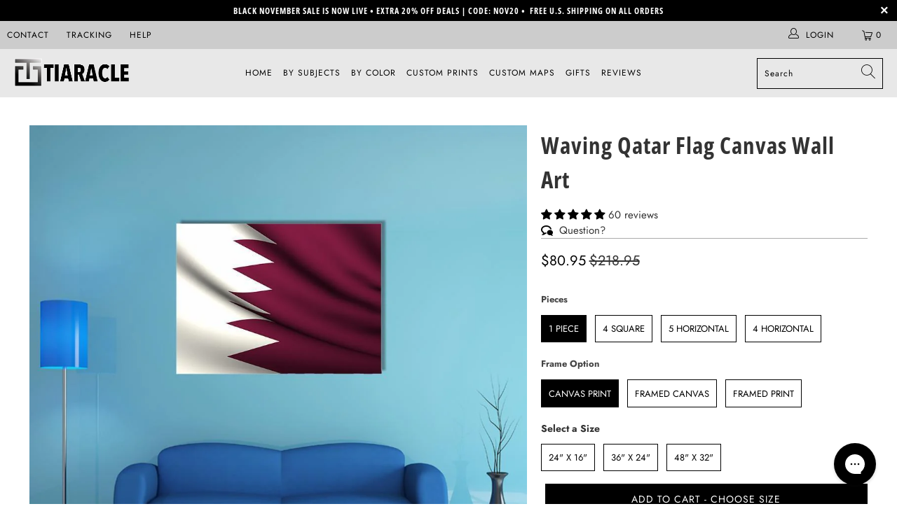

--- FILE ---
content_type: text/html; charset=utf-8
request_url: https://tiaracle.com/recommendations/products?section_id=product-recommendations&limit=10&product_id=6143456739517
body_size: 1839
content:
<div id="shopify-section-product-recommendations" class="shopify-section shopify-section--recommended-products"><script
  type="application/json"
  data-section-type="product-recommendations"
  data-section-id="product-recommendations"
>
</script>








  
  

  

  
  

  
    <div class="product-recommendations product-recommendations--" data-recommendations-url="/recommendations/products" data-product-id="6143456739517" data-limit="4" data-enabled="true">
      
    <div class="recommended-products__title one-whole column" data-recommended-product-count="10">
      <h2 class="title center">You may also like</h2>
      <div class="feature_divider"></div>
    </div>

    
      
      <div class="recommended-products--grid">
        <div class="container">
          <div class="one-whole column">
            
  <script type="application/ld+json">
    {
      "@context": "https://schema.org",
      "@type": "ItemList",
      "itemListElement": [
        
          {
            "@type": "ListItem",
            "position": "1",
            "url": "https://tiaracle.com/products/qatar-flag-on-brick-wall-canvas-wall-art?pr_prod_strat=e5_desc&pr_rec_id=e98ecc735&pr_rec_pid=6613967208637&pr_ref_pid=6143456739517&pr_seq=uniform",
            "name": "Qatar Flag On Brick Wall Canvas Wall Art"
          },
          {
            "@type": "ListItem",
            "position": "2",
            "url": "https://tiaracle.com/products/flying-flag-of-qatar-multi-panel-canvas-wall-art?pr_prod_strat=e5_desc&pr_rec_id=e98ecc735&pr_rec_pid=666665058332&pr_ref_pid=6143456739517&pr_seq=uniform",
            "name": "Waving Qatar Flag Close-up Canvas Wall Art"
          },
          {
            "@type": "ListItem",
            "position": "3",
            "url": "https://tiaracle.com/products/national-flag-of-qatar-on-a-old-brick-wall-multi-panel-canvas-wall-art?pr_prod_strat=e5_desc&pr_rec_id=e98ecc735&pr_rec_pid=526186741788&pr_ref_pid=6143456739517&pr_seq=uniform",
            "name": "Qatar Flag on Brick Canvas Wall Art"
          },
          {
            "@type": "ListItem",
            "position": "4",
            "url": "https://tiaracle.com/products/qatar-airways-flag-canvas-wall-art?pr_prod_strat=e5_desc&pr_rec_id=e98ecc735&pr_rec_pid=6839707697341&pr_ref_pid=6143456739517&pr_seq=uniform",
            "name": "Qatar Airways Flag Canvas Wall Art"
          }
      ]
    }
  </script>




<div itemtype="http://schema.org/ItemList" class="product-list  is-flex is-flex-wrap equal-columns--outside-trim" >
  
    
      
        

<style data-shopify>
  .shopify-model-viewer-ui model-viewer {
    --progress-bar-height: 2px;
    --progress-bar-color: $product-media-fill-color;
  }
</style>

<div class="
    

  one-third


    column
    
      medium-down--one-half small-down--one-half
    
    thumbnail
    
    thumbnail-hover-enabled--false
    product-6613967208637"
    >
  <div class="product-wrap has-secondary-media-swap">
    <div class="relative product_image">
      <a href="/products/qatar-flag-on-brick-wall-canvas-wall-art?pr_prod_strat=e5_desc&pr_rec_id=e98ecc735&pr_rec_pid=6613967208637&pr_ref_pid=6143456739517&pr_seq=uniform">
        <div class="image__container">
          
            
              










<div class="image-element__wrap" style=" max-width: 600px;">
  <img  alt="Qatar Flag On Brick Wall Canvas Wall Art-5 Horizontal-Gallery Wrap-22&quot; x 12&quot;-Tiaracle"
        
          src="//tiaracle.com/cdn/shop/products/qatar-flag-on-brick-wall-canvas-wall-art-5-horizontal-small-gallery-wrap-tiaracle_50x.jpg?v=1634508911"
        
        data-src="//tiaracle.com/cdn/shop/products/qatar-flag-on-brick-wall-canvas-wall-art-5-horizontal-small-gallery-wrap-tiaracle_1600x.jpg?v=1634508911"
        data-sizes="auto"
        data-aspectratio="600/600"
        data-srcset="//tiaracle.com/cdn/shop/products/qatar-flag-on-brick-wall-canvas-wall-art-5-horizontal-small-gallery-wrap-tiaracle_5000x.jpg?v=1634508911 5000w,
    //tiaracle.com/cdn/shop/products/qatar-flag-on-brick-wall-canvas-wall-art-5-horizontal-small-gallery-wrap-tiaracle_4500x.jpg?v=1634508911 4500w,
    //tiaracle.com/cdn/shop/products/qatar-flag-on-brick-wall-canvas-wall-art-5-horizontal-small-gallery-wrap-tiaracle_4000x.jpg?v=1634508911 4000w,
    //tiaracle.com/cdn/shop/products/qatar-flag-on-brick-wall-canvas-wall-art-5-horizontal-small-gallery-wrap-tiaracle_3500x.jpg?v=1634508911 3500w,
    //tiaracle.com/cdn/shop/products/qatar-flag-on-brick-wall-canvas-wall-art-5-horizontal-small-gallery-wrap-tiaracle_3000x.jpg?v=1634508911 3000w,
    //tiaracle.com/cdn/shop/products/qatar-flag-on-brick-wall-canvas-wall-art-5-horizontal-small-gallery-wrap-tiaracle_2500x.jpg?v=1634508911 2500w,
    //tiaracle.com/cdn/shop/products/qatar-flag-on-brick-wall-canvas-wall-art-5-horizontal-small-gallery-wrap-tiaracle_2000x.jpg?v=1634508911 2000w,
    //tiaracle.com/cdn/shop/products/qatar-flag-on-brick-wall-canvas-wall-art-5-horizontal-small-gallery-wrap-tiaracle_1800x.jpg?v=1634508911 1800w,
    //tiaracle.com/cdn/shop/products/qatar-flag-on-brick-wall-canvas-wall-art-5-horizontal-small-gallery-wrap-tiaracle_1600x.jpg?v=1634508911 1600w,
    //tiaracle.com/cdn/shop/products/qatar-flag-on-brick-wall-canvas-wall-art-5-horizontal-small-gallery-wrap-tiaracle_1400x.jpg?v=1634508911 1400w,
    //tiaracle.com/cdn/shop/products/qatar-flag-on-brick-wall-canvas-wall-art-5-horizontal-small-gallery-wrap-tiaracle_1200x.jpg?v=1634508911 1200w,
    //tiaracle.com/cdn/shop/products/qatar-flag-on-brick-wall-canvas-wall-art-5-horizontal-small-gallery-wrap-tiaracle_1000x.jpg?v=1634508911 1000w,
    //tiaracle.com/cdn/shop/products/qatar-flag-on-brick-wall-canvas-wall-art-5-horizontal-small-gallery-wrap-tiaracle_800x.jpg?v=1634508911 800w,
    //tiaracle.com/cdn/shop/products/qatar-flag-on-brick-wall-canvas-wall-art-5-horizontal-small-gallery-wrap-tiaracle_600x.jpg?v=1634508911 600w,
    //tiaracle.com/cdn/shop/products/qatar-flag-on-brick-wall-canvas-wall-art-5-horizontal-small-gallery-wrap-tiaracle_400x.jpg?v=1634508911 400w,
    //tiaracle.com/cdn/shop/products/qatar-flag-on-brick-wall-canvas-wall-art-5-horizontal-small-gallery-wrap-tiaracle_200x.jpg?v=1634508911 200w"
        height="600"
        width="600"
        style=";"
        class="lazyload transition--blur-up "
        srcset="data:image/svg+xml;utf8,<svg%20xmlns='http://www.w3.org/2000/svg'%20width='600'%20height='600'></svg>"
  />
</div>



<noscript>
  <img src="//tiaracle.com/cdn/shop/products/qatar-flag-on-brick-wall-canvas-wall-art-5-horizontal-small-gallery-wrap-tiaracle_2000x.jpg?v=1634508911" alt="Qatar Flag On Brick Wall Canvas Wall Art-5 Horizontal-Gallery Wrap-22&quot; x 12&quot;-Tiaracle" class=" noscript">
</noscript>

            
          
        </div>

        
          
            










<div class="image-element__wrap" style=" max-width: 1000px;">
  <img  alt="Qatar Flag On Brick Wall Canvas Wall Art-5 Horizontal-Gallery Wrap-22&quot; x 12&quot;-Tiaracle"
        
          src="//tiaracle.com/cdn/shop/products/qatar-flag-on-brick-wall-canvas-wall-art-1-piece-small-gallery-wrap-tiaracle-2_50x.jpg?v=1634508913"
        
        data-src="//tiaracle.com/cdn/shop/products/qatar-flag-on-brick-wall-canvas-wall-art-1-piece-small-gallery-wrap-tiaracle-2_1600x.jpg?v=1634508913"
        data-sizes="auto"
        data-aspectratio="1000/1000"
        data-srcset="//tiaracle.com/cdn/shop/products/qatar-flag-on-brick-wall-canvas-wall-art-1-piece-small-gallery-wrap-tiaracle-2_5000x.jpg?v=1634508913 5000w,
    //tiaracle.com/cdn/shop/products/qatar-flag-on-brick-wall-canvas-wall-art-1-piece-small-gallery-wrap-tiaracle-2_4500x.jpg?v=1634508913 4500w,
    //tiaracle.com/cdn/shop/products/qatar-flag-on-brick-wall-canvas-wall-art-1-piece-small-gallery-wrap-tiaracle-2_4000x.jpg?v=1634508913 4000w,
    //tiaracle.com/cdn/shop/products/qatar-flag-on-brick-wall-canvas-wall-art-1-piece-small-gallery-wrap-tiaracle-2_3500x.jpg?v=1634508913 3500w,
    //tiaracle.com/cdn/shop/products/qatar-flag-on-brick-wall-canvas-wall-art-1-piece-small-gallery-wrap-tiaracle-2_3000x.jpg?v=1634508913 3000w,
    //tiaracle.com/cdn/shop/products/qatar-flag-on-brick-wall-canvas-wall-art-1-piece-small-gallery-wrap-tiaracle-2_2500x.jpg?v=1634508913 2500w,
    //tiaracle.com/cdn/shop/products/qatar-flag-on-brick-wall-canvas-wall-art-1-piece-small-gallery-wrap-tiaracle-2_2000x.jpg?v=1634508913 2000w,
    //tiaracle.com/cdn/shop/products/qatar-flag-on-brick-wall-canvas-wall-art-1-piece-small-gallery-wrap-tiaracle-2_1800x.jpg?v=1634508913 1800w,
    //tiaracle.com/cdn/shop/products/qatar-flag-on-brick-wall-canvas-wall-art-1-piece-small-gallery-wrap-tiaracle-2_1600x.jpg?v=1634508913 1600w,
    //tiaracle.com/cdn/shop/products/qatar-flag-on-brick-wall-canvas-wall-art-1-piece-small-gallery-wrap-tiaracle-2_1400x.jpg?v=1634508913 1400w,
    //tiaracle.com/cdn/shop/products/qatar-flag-on-brick-wall-canvas-wall-art-1-piece-small-gallery-wrap-tiaracle-2_1200x.jpg?v=1634508913 1200w,
    //tiaracle.com/cdn/shop/products/qatar-flag-on-brick-wall-canvas-wall-art-1-piece-small-gallery-wrap-tiaracle-2_1000x.jpg?v=1634508913 1000w,
    //tiaracle.com/cdn/shop/products/qatar-flag-on-brick-wall-canvas-wall-art-1-piece-small-gallery-wrap-tiaracle-2_800x.jpg?v=1634508913 800w,
    //tiaracle.com/cdn/shop/products/qatar-flag-on-brick-wall-canvas-wall-art-1-piece-small-gallery-wrap-tiaracle-2_600x.jpg?v=1634508913 600w,
    //tiaracle.com/cdn/shop/products/qatar-flag-on-brick-wall-canvas-wall-art-1-piece-small-gallery-wrap-tiaracle-2_400x.jpg?v=1634508913 400w,
    //tiaracle.com/cdn/shop/products/qatar-flag-on-brick-wall-canvas-wall-art-1-piece-small-gallery-wrap-tiaracle-2_200x.jpg?v=1634508913 200w"
        height="1000"
        width="1000"
        style=";"
        class="lazyload transition--blur-up secondary lazypreload secondary-media-hidden"
        srcset="data:image/svg+xml;utf8,<svg%20xmlns='http://www.w3.org/2000/svg'%20width='1000'%20height='1000'></svg>"
  />
</div>



<noscript>
  <img src="//tiaracle.com/cdn/shop/products/qatar-flag-on-brick-wall-canvas-wall-art-1-piece-small-gallery-wrap-tiaracle-2_2000x.jpg?v=1634508913" alt="Qatar Flag On Brick Wall Canvas Wall Art-5 Horizontal-Gallery Wrap-22&quot; x 12&quot;-Tiaracle" class="secondary lazypreload secondary-media-hidden noscript">
</noscript>

          
        
        </a>
    </div>

    



  </div>

  <a class="product-info__caption " href="/products/qatar-flag-on-brick-wall-canvas-wall-art?pr_prod_strat=e5_desc&pr_rec_id=e98ecc735&pr_rec_pid=6613967208637&pr_ref_pid=6143456739517&pr_seq=uniform">
    

<div class="product-details">
    <span class="title custom" itemprop="name">Qatar Flag On Brick Wall </span>


  
  
  
    
      <span class="price sale">
        
          <span class="current_price">
            
              <small class="from"><em>from</em></small>
            
            
              <span class="money">


  <span class=money>$80.95</span>
</span>
            
          </span>
          <span class="was_price">
            
              <span class="money">


  <span class=money>$218.95</span>
</span>
            
          </span>
        
        <div class="sold_out">
          
        </div>
      </span>
    
  
  
</div>
  </a>

  
    

  

  
</div>

      
    
  
    
      
        

<style data-shopify>
  .shopify-model-viewer-ui model-viewer {
    --progress-bar-height: 2px;
    --progress-bar-color: $product-media-fill-color;
  }
</style>

<div class="
    

  one-third


    column
    
      medium-down--one-half small-down--one-half
    
    thumbnail
    
    thumbnail-hover-enabled--false
    product-666665058332"
    >
  <div class="product-wrap has-secondary-media-swap">
    <div class="relative product_image">
      <a href="/products/flying-flag-of-qatar-multi-panel-canvas-wall-art?pr_prod_strat=e5_desc&pr_rec_id=e98ecc735&pr_rec_pid=666665058332&pr_ref_pid=6143456739517&pr_seq=uniform">
        <div class="image__container">
          
            
              










<div class="image-element__wrap" style=" max-width: 1000px;">
  <img  alt="Waving Qatar Flag Canvas Wall Art-5 Star-Gallery Wrap-62&quot; x 32&quot;-Tiaracle"
        
          src="//tiaracle.com/cdn/shop/products/waving-qatar-flag-multi-panel-canvas-wall-art-5-star-medium-gallery-wrap-tiaracle_50x.jpg?v=1634270241"
        
        data-src="//tiaracle.com/cdn/shop/products/waving-qatar-flag-multi-panel-canvas-wall-art-5-star-medium-gallery-wrap-tiaracle_1600x.jpg?v=1634270241"
        data-sizes="auto"
        data-aspectratio="1000/1000"
        data-srcset="//tiaracle.com/cdn/shop/products/waving-qatar-flag-multi-panel-canvas-wall-art-5-star-medium-gallery-wrap-tiaracle_5000x.jpg?v=1634270241 5000w,
    //tiaracle.com/cdn/shop/products/waving-qatar-flag-multi-panel-canvas-wall-art-5-star-medium-gallery-wrap-tiaracle_4500x.jpg?v=1634270241 4500w,
    //tiaracle.com/cdn/shop/products/waving-qatar-flag-multi-panel-canvas-wall-art-5-star-medium-gallery-wrap-tiaracle_4000x.jpg?v=1634270241 4000w,
    //tiaracle.com/cdn/shop/products/waving-qatar-flag-multi-panel-canvas-wall-art-5-star-medium-gallery-wrap-tiaracle_3500x.jpg?v=1634270241 3500w,
    //tiaracle.com/cdn/shop/products/waving-qatar-flag-multi-panel-canvas-wall-art-5-star-medium-gallery-wrap-tiaracle_3000x.jpg?v=1634270241 3000w,
    //tiaracle.com/cdn/shop/products/waving-qatar-flag-multi-panel-canvas-wall-art-5-star-medium-gallery-wrap-tiaracle_2500x.jpg?v=1634270241 2500w,
    //tiaracle.com/cdn/shop/products/waving-qatar-flag-multi-panel-canvas-wall-art-5-star-medium-gallery-wrap-tiaracle_2000x.jpg?v=1634270241 2000w,
    //tiaracle.com/cdn/shop/products/waving-qatar-flag-multi-panel-canvas-wall-art-5-star-medium-gallery-wrap-tiaracle_1800x.jpg?v=1634270241 1800w,
    //tiaracle.com/cdn/shop/products/waving-qatar-flag-multi-panel-canvas-wall-art-5-star-medium-gallery-wrap-tiaracle_1600x.jpg?v=1634270241 1600w,
    //tiaracle.com/cdn/shop/products/waving-qatar-flag-multi-panel-canvas-wall-art-5-star-medium-gallery-wrap-tiaracle_1400x.jpg?v=1634270241 1400w,
    //tiaracle.com/cdn/shop/products/waving-qatar-flag-multi-panel-canvas-wall-art-5-star-medium-gallery-wrap-tiaracle_1200x.jpg?v=1634270241 1200w,
    //tiaracle.com/cdn/shop/products/waving-qatar-flag-multi-panel-canvas-wall-art-5-star-medium-gallery-wrap-tiaracle_1000x.jpg?v=1634270241 1000w,
    //tiaracle.com/cdn/shop/products/waving-qatar-flag-multi-panel-canvas-wall-art-5-star-medium-gallery-wrap-tiaracle_800x.jpg?v=1634270241 800w,
    //tiaracle.com/cdn/shop/products/waving-qatar-flag-multi-panel-canvas-wall-art-5-star-medium-gallery-wrap-tiaracle_600x.jpg?v=1634270241 600w,
    //tiaracle.com/cdn/shop/products/waving-qatar-flag-multi-panel-canvas-wall-art-5-star-medium-gallery-wrap-tiaracle_400x.jpg?v=1634270241 400w,
    //tiaracle.com/cdn/shop/products/waving-qatar-flag-multi-panel-canvas-wall-art-5-star-medium-gallery-wrap-tiaracle_200x.jpg?v=1634270241 200w"
        height="1000"
        width="1000"
        style=";"
        class="lazyload transition--blur-up "
        srcset="data:image/svg+xml;utf8,<svg%20xmlns='http://www.w3.org/2000/svg'%20width='1000'%20height='1000'></svg>"
  />
</div>



<noscript>
  <img src="//tiaracle.com/cdn/shop/products/waving-qatar-flag-multi-panel-canvas-wall-art-5-star-medium-gallery-wrap-tiaracle_2000x.jpg?v=1634270241" alt="Waving Qatar Flag Canvas Wall Art-5 Star-Gallery Wrap-62&quot; x 32&quot;-Tiaracle" class=" noscript">
</noscript>

            
          
        </div>

        
          
            










<div class="image-element__wrap" style=" max-width: 1000px;">
  <img  alt="Waving Qatar Flag Canvas Wall Art-5 Star-Gallery Wrap-62&quot; x 32&quot;-Tiaracle"
        
          src="//tiaracle.com/cdn/shop/products/waving-qatar-flag-multi-panel-canvas-wall-art-1-piece-medium-gallery-wrap-tiaracle-2_50x.jpg?v=1634270242"
        
        data-src="//tiaracle.com/cdn/shop/products/waving-qatar-flag-multi-panel-canvas-wall-art-1-piece-medium-gallery-wrap-tiaracle-2_1600x.jpg?v=1634270242"
        data-sizes="auto"
        data-aspectratio="1000/1000"
        data-srcset="//tiaracle.com/cdn/shop/products/waving-qatar-flag-multi-panel-canvas-wall-art-1-piece-medium-gallery-wrap-tiaracle-2_5000x.jpg?v=1634270242 5000w,
    //tiaracle.com/cdn/shop/products/waving-qatar-flag-multi-panel-canvas-wall-art-1-piece-medium-gallery-wrap-tiaracle-2_4500x.jpg?v=1634270242 4500w,
    //tiaracle.com/cdn/shop/products/waving-qatar-flag-multi-panel-canvas-wall-art-1-piece-medium-gallery-wrap-tiaracle-2_4000x.jpg?v=1634270242 4000w,
    //tiaracle.com/cdn/shop/products/waving-qatar-flag-multi-panel-canvas-wall-art-1-piece-medium-gallery-wrap-tiaracle-2_3500x.jpg?v=1634270242 3500w,
    //tiaracle.com/cdn/shop/products/waving-qatar-flag-multi-panel-canvas-wall-art-1-piece-medium-gallery-wrap-tiaracle-2_3000x.jpg?v=1634270242 3000w,
    //tiaracle.com/cdn/shop/products/waving-qatar-flag-multi-panel-canvas-wall-art-1-piece-medium-gallery-wrap-tiaracle-2_2500x.jpg?v=1634270242 2500w,
    //tiaracle.com/cdn/shop/products/waving-qatar-flag-multi-panel-canvas-wall-art-1-piece-medium-gallery-wrap-tiaracle-2_2000x.jpg?v=1634270242 2000w,
    //tiaracle.com/cdn/shop/products/waving-qatar-flag-multi-panel-canvas-wall-art-1-piece-medium-gallery-wrap-tiaracle-2_1800x.jpg?v=1634270242 1800w,
    //tiaracle.com/cdn/shop/products/waving-qatar-flag-multi-panel-canvas-wall-art-1-piece-medium-gallery-wrap-tiaracle-2_1600x.jpg?v=1634270242 1600w,
    //tiaracle.com/cdn/shop/products/waving-qatar-flag-multi-panel-canvas-wall-art-1-piece-medium-gallery-wrap-tiaracle-2_1400x.jpg?v=1634270242 1400w,
    //tiaracle.com/cdn/shop/products/waving-qatar-flag-multi-panel-canvas-wall-art-1-piece-medium-gallery-wrap-tiaracle-2_1200x.jpg?v=1634270242 1200w,
    //tiaracle.com/cdn/shop/products/waving-qatar-flag-multi-panel-canvas-wall-art-1-piece-medium-gallery-wrap-tiaracle-2_1000x.jpg?v=1634270242 1000w,
    //tiaracle.com/cdn/shop/products/waving-qatar-flag-multi-panel-canvas-wall-art-1-piece-medium-gallery-wrap-tiaracle-2_800x.jpg?v=1634270242 800w,
    //tiaracle.com/cdn/shop/products/waving-qatar-flag-multi-panel-canvas-wall-art-1-piece-medium-gallery-wrap-tiaracle-2_600x.jpg?v=1634270242 600w,
    //tiaracle.com/cdn/shop/products/waving-qatar-flag-multi-panel-canvas-wall-art-1-piece-medium-gallery-wrap-tiaracle-2_400x.jpg?v=1634270242 400w,
    //tiaracle.com/cdn/shop/products/waving-qatar-flag-multi-panel-canvas-wall-art-1-piece-medium-gallery-wrap-tiaracle-2_200x.jpg?v=1634270242 200w"
        height="1000"
        width="1000"
        style=";"
        class="lazyload transition--blur-up secondary lazypreload secondary-media-hidden"
        srcset="data:image/svg+xml;utf8,<svg%20xmlns='http://www.w3.org/2000/svg'%20width='1000'%20height='1000'></svg>"
  />
</div>



<noscript>
  <img src="//tiaracle.com/cdn/shop/products/waving-qatar-flag-multi-panel-canvas-wall-art-1-piece-medium-gallery-wrap-tiaracle-2_2000x.jpg?v=1634270242" alt="Waving Qatar Flag Canvas Wall Art-5 Star-Gallery Wrap-62&quot; x 32&quot;-Tiaracle" class="secondary lazypreload secondary-media-hidden noscript">
</noscript>

          
        
        </a>
    </div>

    



  </div>

  <a class="product-info__caption " href="/products/flying-flag-of-qatar-multi-panel-canvas-wall-art?pr_prod_strat=e5_desc&pr_rec_id=e98ecc735&pr_rec_pid=666665058332&pr_ref_pid=6143456739517&pr_seq=uniform">
    

<div class="product-details">
    <span class="title custom" itemprop="name">Waving Qatar Flag Close-up </span>


  
  
  
    
      <span class="price sale">
        
          <span class="current_price">
            
              <small class="from"><em>from</em></small>
            
            
              <span class="money">


  <span class=money>$80.95</span>
</span>
            
          </span>
          <span class="was_price">
            
              <span class="money">


  <span class=money>$218.95</span>
</span>
            
          </span>
        
        <div class="sold_out">
          
        </div>
      </span>
    
  
  
</div>
  </a>

  
    

  

  
</div>

      
    
  
    
      
        

<style data-shopify>
  .shopify-model-viewer-ui model-viewer {
    --progress-bar-height: 2px;
    --progress-bar-color: $product-media-fill-color;
  }
</style>

<div class="
    

  one-third


    column
    
      medium-down--one-half small-down--one-half
    
    thumbnail
    
    thumbnail-hover-enabled--false
    product-526186741788"
    >
  <div class="product-wrap has-secondary-media-swap">
    <div class="relative product_image">
      <a href="/products/national-flag-of-qatar-on-a-old-brick-wall-multi-panel-canvas-wall-art?pr_prod_strat=e5_desc&pr_rec_id=e98ecc735&pr_rec_pid=526186741788&pr_ref_pid=6143456739517&pr_seq=uniform">
        <div class="image__container">
          
            
              










<div class="image-element__wrap" style=" max-width: 1000px;">
  <img  alt="Qatar Flag On Brick Wall Canvas Wall Art-4 Pop-Gallery Wrap-50&quot; x 32&quot;-Tiaracle"
        
          src="//tiaracle.com/cdn/shop/products/national-flag-of-qatar-on-a-old-brick-wall-multi-panel-canvas-wall-art-4-pop-medium-gallery-wrap-tiaracle_50x.jpg?v=1634239698"
        
        data-src="//tiaracle.com/cdn/shop/products/national-flag-of-qatar-on-a-old-brick-wall-multi-panel-canvas-wall-art-4-pop-medium-gallery-wrap-tiaracle_1600x.jpg?v=1634239698"
        data-sizes="auto"
        data-aspectratio="1000/1000"
        data-srcset="//tiaracle.com/cdn/shop/products/national-flag-of-qatar-on-a-old-brick-wall-multi-panel-canvas-wall-art-4-pop-medium-gallery-wrap-tiaracle_5000x.jpg?v=1634239698 5000w,
    //tiaracle.com/cdn/shop/products/national-flag-of-qatar-on-a-old-brick-wall-multi-panel-canvas-wall-art-4-pop-medium-gallery-wrap-tiaracle_4500x.jpg?v=1634239698 4500w,
    //tiaracle.com/cdn/shop/products/national-flag-of-qatar-on-a-old-brick-wall-multi-panel-canvas-wall-art-4-pop-medium-gallery-wrap-tiaracle_4000x.jpg?v=1634239698 4000w,
    //tiaracle.com/cdn/shop/products/national-flag-of-qatar-on-a-old-brick-wall-multi-panel-canvas-wall-art-4-pop-medium-gallery-wrap-tiaracle_3500x.jpg?v=1634239698 3500w,
    //tiaracle.com/cdn/shop/products/national-flag-of-qatar-on-a-old-brick-wall-multi-panel-canvas-wall-art-4-pop-medium-gallery-wrap-tiaracle_3000x.jpg?v=1634239698 3000w,
    //tiaracle.com/cdn/shop/products/national-flag-of-qatar-on-a-old-brick-wall-multi-panel-canvas-wall-art-4-pop-medium-gallery-wrap-tiaracle_2500x.jpg?v=1634239698 2500w,
    //tiaracle.com/cdn/shop/products/national-flag-of-qatar-on-a-old-brick-wall-multi-panel-canvas-wall-art-4-pop-medium-gallery-wrap-tiaracle_2000x.jpg?v=1634239698 2000w,
    //tiaracle.com/cdn/shop/products/national-flag-of-qatar-on-a-old-brick-wall-multi-panel-canvas-wall-art-4-pop-medium-gallery-wrap-tiaracle_1800x.jpg?v=1634239698 1800w,
    //tiaracle.com/cdn/shop/products/national-flag-of-qatar-on-a-old-brick-wall-multi-panel-canvas-wall-art-4-pop-medium-gallery-wrap-tiaracle_1600x.jpg?v=1634239698 1600w,
    //tiaracle.com/cdn/shop/products/national-flag-of-qatar-on-a-old-brick-wall-multi-panel-canvas-wall-art-4-pop-medium-gallery-wrap-tiaracle_1400x.jpg?v=1634239698 1400w,
    //tiaracle.com/cdn/shop/products/national-flag-of-qatar-on-a-old-brick-wall-multi-panel-canvas-wall-art-4-pop-medium-gallery-wrap-tiaracle_1200x.jpg?v=1634239698 1200w,
    //tiaracle.com/cdn/shop/products/national-flag-of-qatar-on-a-old-brick-wall-multi-panel-canvas-wall-art-4-pop-medium-gallery-wrap-tiaracle_1000x.jpg?v=1634239698 1000w,
    //tiaracle.com/cdn/shop/products/national-flag-of-qatar-on-a-old-brick-wall-multi-panel-canvas-wall-art-4-pop-medium-gallery-wrap-tiaracle_800x.jpg?v=1634239698 800w,
    //tiaracle.com/cdn/shop/products/national-flag-of-qatar-on-a-old-brick-wall-multi-panel-canvas-wall-art-4-pop-medium-gallery-wrap-tiaracle_600x.jpg?v=1634239698 600w,
    //tiaracle.com/cdn/shop/products/national-flag-of-qatar-on-a-old-brick-wall-multi-panel-canvas-wall-art-4-pop-medium-gallery-wrap-tiaracle_400x.jpg?v=1634239698 400w,
    //tiaracle.com/cdn/shop/products/national-flag-of-qatar-on-a-old-brick-wall-multi-panel-canvas-wall-art-4-pop-medium-gallery-wrap-tiaracle_200x.jpg?v=1634239698 200w"
        height="1000"
        width="1000"
        style=";"
        class="lazyload transition--blur-up "
        srcset="data:image/svg+xml;utf8,<svg%20xmlns='http://www.w3.org/2000/svg'%20width='1000'%20height='1000'></svg>"
  />
</div>



<noscript>
  <img src="//tiaracle.com/cdn/shop/products/national-flag-of-qatar-on-a-old-brick-wall-multi-panel-canvas-wall-art-4-pop-medium-gallery-wrap-tiaracle_2000x.jpg?v=1634239698" alt="Qatar Flag On Brick Wall Canvas Wall Art-4 Pop-Gallery Wrap-50&quot; x 32&quot;-Tiaracle" class=" noscript">
</noscript>

            
          
        </div>

        
          
            










<div class="image-element__wrap" style=" max-width: 1000px;">
  <img  alt="Qatar Flag On Brick Wall Canvas Wall Art-4 Pop-Gallery Wrap-50&quot; x 32&quot;-Tiaracle"
        
          src="//tiaracle.com/cdn/shop/products/national-flag-of-qatar-on-a-old-brick-wall-multi-panel-canvas-wall-art-5-star-medium-gallery-wrap-tiaracle-2_50x.jpg?v=1634239700"
        
        data-src="//tiaracle.com/cdn/shop/products/national-flag-of-qatar-on-a-old-brick-wall-multi-panel-canvas-wall-art-5-star-medium-gallery-wrap-tiaracle-2_1600x.jpg?v=1634239700"
        data-sizes="auto"
        data-aspectratio="1000/1000"
        data-srcset="//tiaracle.com/cdn/shop/products/national-flag-of-qatar-on-a-old-brick-wall-multi-panel-canvas-wall-art-5-star-medium-gallery-wrap-tiaracle-2_5000x.jpg?v=1634239700 5000w,
    //tiaracle.com/cdn/shop/products/national-flag-of-qatar-on-a-old-brick-wall-multi-panel-canvas-wall-art-5-star-medium-gallery-wrap-tiaracle-2_4500x.jpg?v=1634239700 4500w,
    //tiaracle.com/cdn/shop/products/national-flag-of-qatar-on-a-old-brick-wall-multi-panel-canvas-wall-art-5-star-medium-gallery-wrap-tiaracle-2_4000x.jpg?v=1634239700 4000w,
    //tiaracle.com/cdn/shop/products/national-flag-of-qatar-on-a-old-brick-wall-multi-panel-canvas-wall-art-5-star-medium-gallery-wrap-tiaracle-2_3500x.jpg?v=1634239700 3500w,
    //tiaracle.com/cdn/shop/products/national-flag-of-qatar-on-a-old-brick-wall-multi-panel-canvas-wall-art-5-star-medium-gallery-wrap-tiaracle-2_3000x.jpg?v=1634239700 3000w,
    //tiaracle.com/cdn/shop/products/national-flag-of-qatar-on-a-old-brick-wall-multi-panel-canvas-wall-art-5-star-medium-gallery-wrap-tiaracle-2_2500x.jpg?v=1634239700 2500w,
    //tiaracle.com/cdn/shop/products/national-flag-of-qatar-on-a-old-brick-wall-multi-panel-canvas-wall-art-5-star-medium-gallery-wrap-tiaracle-2_2000x.jpg?v=1634239700 2000w,
    //tiaracle.com/cdn/shop/products/national-flag-of-qatar-on-a-old-brick-wall-multi-panel-canvas-wall-art-5-star-medium-gallery-wrap-tiaracle-2_1800x.jpg?v=1634239700 1800w,
    //tiaracle.com/cdn/shop/products/national-flag-of-qatar-on-a-old-brick-wall-multi-panel-canvas-wall-art-5-star-medium-gallery-wrap-tiaracle-2_1600x.jpg?v=1634239700 1600w,
    //tiaracle.com/cdn/shop/products/national-flag-of-qatar-on-a-old-brick-wall-multi-panel-canvas-wall-art-5-star-medium-gallery-wrap-tiaracle-2_1400x.jpg?v=1634239700 1400w,
    //tiaracle.com/cdn/shop/products/national-flag-of-qatar-on-a-old-brick-wall-multi-panel-canvas-wall-art-5-star-medium-gallery-wrap-tiaracle-2_1200x.jpg?v=1634239700 1200w,
    //tiaracle.com/cdn/shop/products/national-flag-of-qatar-on-a-old-brick-wall-multi-panel-canvas-wall-art-5-star-medium-gallery-wrap-tiaracle-2_1000x.jpg?v=1634239700 1000w,
    //tiaracle.com/cdn/shop/products/national-flag-of-qatar-on-a-old-brick-wall-multi-panel-canvas-wall-art-5-star-medium-gallery-wrap-tiaracle-2_800x.jpg?v=1634239700 800w,
    //tiaracle.com/cdn/shop/products/national-flag-of-qatar-on-a-old-brick-wall-multi-panel-canvas-wall-art-5-star-medium-gallery-wrap-tiaracle-2_600x.jpg?v=1634239700 600w,
    //tiaracle.com/cdn/shop/products/national-flag-of-qatar-on-a-old-brick-wall-multi-panel-canvas-wall-art-5-star-medium-gallery-wrap-tiaracle-2_400x.jpg?v=1634239700 400w,
    //tiaracle.com/cdn/shop/products/national-flag-of-qatar-on-a-old-brick-wall-multi-panel-canvas-wall-art-5-star-medium-gallery-wrap-tiaracle-2_200x.jpg?v=1634239700 200w"
        height="1000"
        width="1000"
        style=";"
        class="lazyload transition--blur-up secondary lazypreload secondary-media-hidden"
        srcset="data:image/svg+xml;utf8,<svg%20xmlns='http://www.w3.org/2000/svg'%20width='1000'%20height='1000'></svg>"
  />
</div>



<noscript>
  <img src="//tiaracle.com/cdn/shop/products/national-flag-of-qatar-on-a-old-brick-wall-multi-panel-canvas-wall-art-5-star-medium-gallery-wrap-tiaracle-2_2000x.jpg?v=1634239700" alt="Qatar Flag On Brick Wall Canvas Wall Art-4 Pop-Gallery Wrap-50&quot; x 32&quot;-Tiaracle" class="secondary lazypreload secondary-media-hidden noscript">
</noscript>

          
        
        </a>
    </div>

    



  </div>

  <a class="product-info__caption " href="/products/national-flag-of-qatar-on-a-old-brick-wall-multi-panel-canvas-wall-art?pr_prod_strat=e5_desc&pr_rec_id=e98ecc735&pr_rec_pid=526186741788&pr_ref_pid=6143456739517&pr_seq=uniform">
    

<div class="product-details">
    <span class="title custom" itemprop="name">Qatar Flag on Brick </span>


  
  
  
    
      <span class="price sale">
        
          <span class="current_price">
            
              <small class="from"><em>from</em></small>
            
            
              <span class="money">


  <span class=money>$80.95</span>
</span>
            
          </span>
          <span class="was_price">
            
              <span class="money">


  <span class=money>$218.95</span>
</span>
            
          </span>
        
        <div class="sold_out">
          
        </div>
      </span>
    
  
  
</div>
  </a>

  
    

  

  
</div>

      
    
  
    
      

    
  

  
</div>
<div class="load-more__icon"></div>

          </div>
        </div>
      </div>
    
  
    </div>
  


</div>

--- FILE ---
content_type: text/javascript; charset=utf-8
request_url: https://tiaracle.com/products/flying-flag-of-qatar-multi-panel-canvas-wall-art-1.js
body_size: 3141
content:
{"id":6143456739517,"title":"Waving Qatar Flag Canvas Wall Art","handle":"flying-flag-of-qatar-multi-panel-canvas-wall-art-1","description":"\u003ch6\u003e#\u003cspan data-mce-fragment=\"1\"\u003e1Piece\u003c\/span\u003e\n\u003c\/h6\u003e\n\u003cp\u003e\u003cimg data-mce-fragment=\"1\" src=\"https:\/\/cdn.shopify.com\/s\/files\/1\/1548\/4921\/files\/Quality_Locally_Made_1.jpg?v=1759231019\" alt=\"\"\u003e\u003c\/p\u003e\n\u003ch6\u003e#3Horizontal #4Pop #5Pop #5Star\u003c\/h6\u003e\n\u003cp\u003e\u003cimg data-mce-fragment=\"1\" src=\"https:\/\/cdn.shopify.com\/s\/files\/1\/1548\/4921\/files\/Final_Quality_204fef17-d95e-4374-b773-5319003f5c30.jpg?v=1639992634\" alt=\"\"\u003e\u003c\/p\u003e\n\u003ch6\u003e#1Piece #3Horizontal #4Pop #5Pop #5Star\u003c\/h6\u003e\n\n\u003c!-- ART_DESC_START --\u003e\n\u003cp\u003eCelebrate the elegance and patriotism of Qatar with this striking canvas wall art featuring the flowing flag design. The rich maroon and white colors create a powerful visual statement that captures the essence of this proud nation.\u003c\/p\u003e\n\u003cul\u003e\n \u003cli\u003eModern canvas art\u003c\/li\u003e\n \u003cli\u003eIdeal for patriotic decor\u003c\/li\u003e\n \u003cli\u003eElegant and uplifting mood\u003c\/li\u003e\n\u003c\/ul\u003e\n\u003c!-- ART_DESC_END --\u003e\n\u003ch6\u003eDetails\u003c\/h6\u003e\n\u003cp\u003eThis artwork is printed on superior quality canvas that comes with utmost durability and strength. Every canvas is meticulously crafted in-house and hand-stretched in our facility.\u003c\/p\u003e\n\u003cp\u003eWe consider our products to be works of art, so we print and frame them accordingly. Every product is custom printed. We have no inventory. Only when we receive your order, we produce your print on our premium printers, using top-quality archival inks that will never fade.\u003c\/p\u003e\n\u003cp\u003eMuseum-quality paper and inks assure sharp details, true colors, and exceptional durability. We will ship this to you ready to hang, and there will be no extra hardware required.\u003c\/p\u003e\n\u003ch6\u003eShipping and Returns\u003c\/h6\u003e\n\u003cp\u003e\u003cstrong\u003eFree Shipping on all USA orders\u003c\/strong\u003e\u003c\/p\u003e\n\u003ch6\u003e#1Piece\u003c\/h6\u003e\n\u003cp\u003eWe proudly manufacture and ship all our single panel artwork from our facility here in the USA.\u003c\/p\u003e\n\u003ch6\u003e#1Piece \u003cmeta charset=\"utf-8\"\u003e \u003cspan data-mce-fragment=\"1\"\u003e#\u003c\/span\u003e\u003cspan data-mce-fragment=\"1\"\u003e5\u003c\/span\u003e\u003cspan data-mce-fragment=\"1\"\u003eHorizontal\u003c\/span\u003e\u003cspan data-mce-fragment=\"1\"\u003e \u003c\/span\u003e\u003cmeta charset=\"utf-8\"\u003e \u003cspan data-mce-fragment=\"1\"\u003e#4Horizontal\u003c\/span\u003e\u003cspan data-mce-fragment=\"1\"\u003e #4Square\u003c\/span\u003e\n\u003c\/h6\u003e\n\u003cp\u003eAll of our products are made to order so you receive a perfect print. Normally, art prints ship from our production facility within \u003cstrong\u003e5 - 7 business days\u003c\/strong\u003e of your order. Once your product is ready and shipped, we will send you the tracking number right away and keep you posted on the package shipment progress.\u003c\/p\u003e\n\u003ch6\u003e#1Piece\u003c\/h6\u003e\n\u003cp\u003eOnce the package is shipped, you will receive your order within the next \u003cstrong\u003e3-5 business days\u003c\/strong\u003e.\u003c\/p\u003e\n\u003ch6\u003e\n\u003cmeta charset=\"utf-8\"\u003e \u003cspan\u003e#\u003c\/span\u003e\u003cspan\u003e5\u003c\/span\u003e\u003cspan\u003eHorizontal\u003c\/span\u003e\u003cspan\u003e \u003c\/span\u003e\u003cmeta charset=\"utf-8\"\u003e \u003cspan data-mce-fragment=\"1\"\u003e#4Horizontal\u003c\/span\u003e\u003cspan\u003e #4Square\u003c\/span\u003e\n\u003c\/h6\u003e\n\n\u003ch6\u003e#1Piece \u003cmeta charset=\"utf-8\"\u003e \u003cspan data-mce-fragment=\"1\"\u003e#\u003c\/span\u003e\u003cspan data-mce-fragment=\"1\"\u003e5\u003c\/span\u003e\u003cspan data-mce-fragment=\"1\"\u003eHorizontal\u003c\/span\u003e\u003cspan data-mce-fragment=\"1\"\u003e \u003c\/span\u003e\u003cmeta charset=\"utf-8\"\u003e \u003cspan data-mce-fragment=\"1\"\u003e#4Horizontal\u003c\/span\u003e\u003cspan data-mce-fragment=\"1\"\u003e #4Square\u003c\/span\u003e\n\u003c\/h6\u003e\n\u003cp\u003eFor complete details on shipping please see our \u003ca href=\"https:\/\/tiaracle.com\/pages\/shipping-policy\" title=\"Shipping Policy\"\u003e\u003cstrong\u003eshipping policy\u003c\/strong\u003e\u003c\/a\u003e page.\u003c\/p\u003e\n\u003ch6\u003eSize Chart\u003c\/h6\u003e\n\u003ch6\u003e\u003cspan class=\"Polaris-Badge_2qgie\"\u003e#4Horizontal\u003c\/span\u003e\u003c\/h6\u003e\n\u003ctable\u003e\n\u003ctbody\u003e\n\u003ctr\u003e\n\u003cth class=\"size-category\" colspan=\"2\" style=\"text-align: center;\"\u003e\u003cb\u003e4 Horizontal - Canvas Print\u003c\/b\u003e\u003c\/th\u003e\n\u003c\/tr\u003e\n\u003ctr\u003e\n\u003cth style=\"text-align: center;\"\u003eOverall Size - width X height\u003c\/th\u003e\n\u003cth style=\"text-align: center;\"\u003ePanel Sizes - Pieces Details\u003c\/th\u003e\n\u003c\/tr\u003e\n\u003ctr\u003e\n\u003ctd style=\"text-align: center;\"\u003eSmall:35\" X 24\"\u003c\/td\u003e\n\u003ctd style=\"text-align: center;\"\u003e4 Panels: 8\" x 24\"\u003c\/td\u003e\n\u003c\/tr\u003e\n\u003ctr\u003e\n\u003ctd style=\"text-align: center;\"\u003eMedium: 43\" X 30\"\u003c\/td\u003e\n\u003ctd style=\"text-align: center;\"\u003e4 Panels: 10\" x 30\"\u003c\/td\u003e\n\u003c\/tr\u003e\n\u003ctr\u003e\n\u003ctd style=\"text-align: center;\"\u003eLarge: 50\" X 36\"\u003c\/td\u003e\n\u003ctd style=\"text-align: center;\"\u003e4 Panels: 12\" x 36\"\u003c\/td\u003e\n\u003c\/tr\u003e\n\u003c\/tbody\u003e\n\u003c\/table\u003e\n\u003ch6\u003e\u003cspan class=\"Polaris-Badge_2qgie\"\u003e#5Horizontal\u003c\/span\u003e\u003c\/h6\u003e\n\u003ctable\u003e\n\u003ctbody\u003e\n\u003ctr\u003e\n\u003cth class=\"size-category\" colspan=\"2\" style=\"text-align: center;\"\u003e\u003cb\u003e5 Horizontal - Canvas Print\u003c\/b\u003e\u003c\/th\u003e\n\u003c\/tr\u003e\n\u003ctr\u003e\n\u003cth style=\"text-align: center;\"\u003eOverall Size - width X height\u003c\/th\u003e\n\u003cth style=\"text-align: center;\"\u003ePanel Sizes - Pieces Details\u003c\/th\u003e\n\u003c\/tr\u003e\n\u003ctr\u003e\n\u003ctd style=\"text-align: center;\"\u003eSmall: 22\" X 12\"\u003c\/td\u003e\n\u003ctd style=\"text-align: center;\"\u003e5 Panels: 4\" x 12\"\u003c\/td\u003e\n\u003c\/tr\u003e\n\u003ctr\u003e\n\u003ctd style=\"text-align: center;\"\u003eMedium: 42\" X 24\"\u003c\/td\u003e\n\u003ctd style=\"text-align: center;\"\u003e5 Panels: 8\" x 24\"\u003c\/td\u003e\n\u003c\/tr\u003e\n\u003ctr\u003e\n\u003ctd style=\"text-align: center;\"\u003eLarge: 52\" X 30\"\u003c\/td\u003e\n\u003ctd style=\"text-align: center;\"\u003e5 Panels: 10\" x 30\"\u003c\/td\u003e\n\u003c\/tr\u003e\n\u003c\/tbody\u003e\n\u003c\/table\u003e\n\u003ch6\u003e\u003cspan class=\"Polaris-Badge_2qgie\"\u003e#4Square\u003c\/span\u003e\u003c\/h6\u003e\n\u003ctable\u003e\n\u003ctbody\u003e\n\u003ctr\u003e\n\u003cth class=\"size-category\" colspan=\"2\" style=\"text-align: center;\"\u003e\u003cb\u003e4 Square - Canvas Print\u003c\/b\u003e\u003c\/th\u003e\n\u003c\/tr\u003e\n\u003ctr\u003e\n\u003cth style=\"text-align: center;\"\u003eOverall Size - width X height\u003c\/th\u003e\n\u003cth style=\"text-align: center;\"\u003ePanel Sizes - Pieces Details\u003c\/th\u003e\n\u003c\/tr\u003e\n\u003ctr\u003e\n\u003ctd style=\"text-align: center;\"\u003eSmall: 17\" X 17\"\u003c\/td\u003e\n\u003ctd style=\"text-align: center;\"\u003e4 Panels: 8\" x 8\"\u003c\/td\u003e\n\u003c\/tr\u003e\n\u003ctr\u003e\n\u003ctd style=\"text-align: center;\"\u003eMedium: 37\" X 37\"\u003c\/td\u003e\n\u003ctd style=\"text-align: center;\"\u003e4 Panels: 18\" x 18\"\u003c\/td\u003e\n\u003c\/tr\u003e\n\u003ctr\u003e\n\u003ctd style=\"text-align: center;\"\u003eLarge: 63\" X 63\"\u003c\/td\u003e\n\u003ctd style=\"text-align: center;\"\u003e4 Panels: 31\" x 31\"\u003c\/td\u003e\n\u003c\/tr\u003e\n\u003c\/tbody\u003e\n\u003c\/table\u003e\n\u003ch6\u003e\u003c\/h6\u003e\n\u003ch6\u003e\n\u003cmeta charset=\"utf-8\"\u003e \u003cspan\u003e#\u003c\/span\u003e\u003cspan\u003e1Piece-CanvasPrint\u003c\/span\u003e\n\n\u003c\/h6\u003e\n\u003ctable\u003e\n\u003ctbody\u003e\n\u003ctr\u003e\n\u003cth style=\"text-align: center;\" class=\"size-category\" colspan=\"1\"\u003e\n\u003cb\u003e1 Piece\u003c\/b\u003e\u003cb\u003e\u003cspan\u003e \u003c\/span\u003e- Canvas Print\u003c\/b\u003e\n\u003c\/th\u003e\n\u003c\/tr\u003e\n\u003ctr\u003e\n\u003cth style=\"text-align: center;\"\u003eOverall Size - width X height\u003c\/th\u003e\n\u003c\/tr\u003e\n\u003ctr\u003e\n\u003ctd style=\"text-align: center;\"\u003eSmall: 24\" X 16\"\u003c\/td\u003e\n\u003c\/tr\u003e\n\u003ctr\u003e\n\u003ctd style=\"text-align: center;\"\u003eMedium: 36\" X 24\"\u003c\/td\u003e\n\u003c\/tr\u003e\n\u003ctr\u003e\n\u003ctd style=\"text-align: center;\"\u003eLarge: 48\" X 32\"\u003c\/td\u003e\n\u003c\/tr\u003e\n\u003c\/tbody\u003e\n\u003c\/table\u003e\n\u003ch6\u003e\u003c\/h6\u003e\n\u003ch6\u003e#1Piece-FramedCanvas\u003c\/h6\u003e\n\u003ctable\u003e\n\u003ctbody\u003e\n\u003ctr\u003e\n\u003cth style=\"text-align: center;\" class=\"size-category\" colspan=\"1\"\u003e\n\u003cb\u003e1 Piece \u003c\/b\u003e\u003cb\u003e- Framed Canvas\u003c\/b\u003e\n\u003c\/th\u003e\n\u003c\/tr\u003e\n\u003ctr\u003e\n\u003cth style=\"text-align: center;\"\u003eOverall Size - width X height\u003c\/th\u003e\n\u003c\/tr\u003e\n\u003ctr\u003e\n\u003ctd style=\"text-align: center;\"\u003eSmall: 24\" X 16\"\u003c\/td\u003e\n\u003c\/tr\u003e\n\u003ctr\u003e\n\u003ctd style=\"text-align: center;\"\u003eMedium: 36\" X 24\"\u003c\/td\u003e\n\u003c\/tr\u003e\n\u003ctr\u003e\n\u003ctd style=\"text-align: center;\"\u003eLarge: 48\" X 32\"\u003c\/td\u003e\n\u003c\/tr\u003e\n\u003c\/tbody\u003e\n\u003c\/table\u003e\n\u003ch6\u003e\u003c\/h6\u003e\n\u003ch6\u003e\n\u003cmeta charset=\"utf-8\"\u003e \u003cspan\u003e#\u003c\/span\u003e\u003cspan\u003e1Piece-FramedPrint\u003c\/span\u003e\n\u003c\/h6\u003e\n\u003ctable\u003e\n\u003ctbody\u003e\n\u003ctr\u003e\n\u003cth style=\"text-align: center;\" class=\"size-category\" colspan=\"1\"\u003e\n\u003cb\u003e 1 Piece\u003c\/b\u003e\u003cb\u003e\u003cspan\u003e \u003c\/span\u003e- Framed Print\u003c\/b\u003e\n\u003c\/th\u003e\n\u003c\/tr\u003e\n\u003ctr\u003e\n\u003cth style=\"text-align: center;\"\u003eOverall Size - width X height\u003c\/th\u003e\n\u003c\/tr\u003e\n\u003ctr\u003e\n\u003ctd style=\"text-align: center;\"\u003eSmall: 20\" X 16\"\u003c\/td\u003e\n\u003c\/tr\u003e\n\u003ctr\u003e\n\u003ctd style=\"text-align: center;\"\u003eMedium: 30\" X 20\"\u003c\/td\u003e\n\u003c\/tr\u003e\n\u003ctr\u003e\n\u003ctd style=\"text-align: center;\"\u003eLarge: 36\" X 24\"\u003c\/td\u003e\n\u003c\/tr\u003e\n\u003c\/tbody\u003e\n\u003c\/table\u003e\n\u003ch6\u003eFAQs\u003c\/h6\u003e\n\u003cp\u003eFollow \u003ca title=\"Frequently Asked Questions\" href=\"https:\/\/tiaracle.com\/pages\/faqs\"\u003e\u003cstrong\u003eFAQs page\u003c\/strong\u003e\u003c\/a\u003e for complete details.\u003c\/p\u003e\n\u003c!-- AI_DESC_DONE: run_1758516443146_3523 undefined --\u003e","published_at":"2020-12-29T05:23:56-05:00","created_at":"2020-12-29T05:23:56-05:00","vendor":"Tiaracle","type":"Posters, Prints, \u0026 Visual Artwork","tags":["1 horizontal","1 Panel","1 piece","10072710_xl","4 Panels","5 Panels","flag","flags","Horizontal","maroon","places","pp_flag","qatar","square","Unsold","white"],"price":8095,"price_min":8095,"price_max":36895,"available":true,"price_varies":true,"compare_at_price":21895,"compare_at_price_min":21895,"compare_at_price_max":99595,"compare_at_price_varies":true,"variants":[{"id":37802880270525,"title":"1 Piece \/ Canvas Print \/ 24\" x 16\"","option1":"1 Piece","option2":"Canvas Print","option3":"24\" x 16\"","sku":"5335494","requires_shipping":true,"taxable":false,"featured_image":{"id":23245898776765,"product_id":6143456739517,"position":1,"created_at":"2021-01-14T22:01:32-05:00","updated_at":"2021-09-03T23:58:57-05:00","alt":"Waving Qatar Flag Canvas Wall Art-1 Piece-Gallery Wrap-36\" x 24\"-Tiaracle","width":1000,"height":1000,"src":"https:\/\/cdn.shopify.com\/s\/files\/1\/1548\/4921\/products\/waving-qatar-flag-multi-panel-canvas-wall-art-1-piece-small-gallery-wrap-tiaracle-23121687478461.jpg?v=1630731537","variant_ids":[37802880237757,37802880270525,37802880303293]},"available":true,"name":"Waving Qatar Flag Canvas Wall Art - 1 Piece \/ Canvas Print \/ 24\" x 16\"","public_title":"1 Piece \/ Canvas Print \/ 24\" x 16\"","options":["1 Piece","Canvas Print","24\" x 16\""],"price":8095,"weight":2268,"compare_at_price":21895,"inventory_quantity":30,"inventory_management":"shopify","inventory_policy":"continue","barcode":null,"featured_media":{"alt":"Waving Qatar Flag Canvas Wall Art-1 Piece-Gallery Wrap-36\" x 24\"-Tiaracle","id":15416715739325,"position":1,"preview_image":{"aspect_ratio":1.0,"height":1000,"width":1000,"src":"https:\/\/cdn.shopify.com\/s\/files\/1\/1548\/4921\/products\/waving-qatar-flag-multi-panel-canvas-wall-art-1-piece-small-gallery-wrap-tiaracle-23121687478461.jpg?v=1630731537"}},"requires_selling_plan":false,"selling_plan_allocations":[]},{"id":37802880139453,"title":"4 Square \/ Canvas Print \/ 17\" x 17\"","option1":"4 Square","option2":"Canvas Print","option3":"17\" x 17\"","sku":"5335490","requires_shipping":true,"taxable":false,"featured_image":{"id":23245891567805,"product_id":6143456739517,"position":3,"created_at":"2021-01-14T21:58:55-05:00","updated_at":"2021-09-03T23:58:57-05:00","alt":"Waving Qatar Flag Canvas Wall Art-4 Square-Gallery Wrap-17\" x 17\"-Tiaracle","width":1200,"height":1200,"src":"https:\/\/cdn.shopify.com\/s\/files\/1\/1548\/4921\/products\/waving-qatar-flag-multi-panel-canvas-wall-art-4-square-small-gallery-wrap-tiaracle-23121687445693.jpg?v=1630731537","variant_ids":[37802880139453,37802880172221,37802880204989]},"available":true,"name":"Waving Qatar Flag Canvas Wall Art - 4 Square \/ Canvas Print \/ 17\" x 17\"","public_title":"4 Square \/ Canvas Print \/ 17\" x 17\"","options":["4 Square","Canvas Print","17\" x 17\""],"price":10795,"weight":2268,"compare_at_price":29195,"inventory_quantity":30,"inventory_management":"shopify","inventory_policy":"continue","barcode":null,"featured_media":{"alt":"Waving Qatar Flag Canvas Wall Art-4 Square-Gallery Wrap-17\" x 17\"-Tiaracle","id":15416708530365,"position":3,"preview_image":{"aspect_ratio":1.0,"height":1200,"width":1200,"src":"https:\/\/cdn.shopify.com\/s\/files\/1\/1548\/4921\/products\/waving-qatar-flag-multi-panel-canvas-wall-art-4-square-small-gallery-wrap-tiaracle-23121687445693.jpg?v=1630731537"}},"requires_selling_plan":false,"selling_plan_allocations":[]},{"id":37802880237757,"title":"1 Piece \/ Canvas Print \/ 36\" x 24\"","option1":"1 Piece","option2":"Canvas Print","option3":"36\" x 24\"","sku":"5335493","requires_shipping":true,"taxable":false,"featured_image":{"id":23245898776765,"product_id":6143456739517,"position":1,"created_at":"2021-01-14T22:01:32-05:00","updated_at":"2021-09-03T23:58:57-05:00","alt":"Waving Qatar Flag Canvas Wall Art-1 Piece-Gallery Wrap-36\" x 24\"-Tiaracle","width":1000,"height":1000,"src":"https:\/\/cdn.shopify.com\/s\/files\/1\/1548\/4921\/products\/waving-qatar-flag-multi-panel-canvas-wall-art-1-piece-small-gallery-wrap-tiaracle-23121687478461.jpg?v=1630731537","variant_ids":[37802880237757,37802880270525,37802880303293]},"available":true,"name":"Waving Qatar Flag Canvas Wall Art - 1 Piece \/ Canvas Print \/ 36\" x 24\"","public_title":"1 Piece \/ Canvas Print \/ 36\" x 24\"","options":["1 Piece","Canvas Print","36\" x 24\""],"price":14395,"weight":2268,"compare_at_price":38895,"inventory_quantity":30,"inventory_management":"shopify","inventory_policy":"continue","barcode":null,"featured_media":{"alt":"Waving Qatar Flag Canvas Wall Art-1 Piece-Gallery Wrap-36\" x 24\"-Tiaracle","id":15416715739325,"position":1,"preview_image":{"aspect_ratio":1.0,"height":1000,"width":1000,"src":"https:\/\/cdn.shopify.com\/s\/files\/1\/1548\/4921\/products\/waving-qatar-flag-multi-panel-canvas-wall-art-1-piece-small-gallery-wrap-tiaracle-23121687478461.jpg?v=1630731537"}},"requires_selling_plan":false,"selling_plan_allocations":[]},{"id":39796996767933,"title":"1 Piece \/ Framed Canvas \/ 24\" x 16\"","option1":"1 Piece","option2":"Framed Canvas","option3":"24\" x 16\"","sku":"5335497","requires_shipping":true,"taxable":false,"featured_image":{"id":30186715119805,"product_id":6143456739517,"position":10,"created_at":"2021-09-03T23:58:45-05:00","updated_at":"2021-09-03T23:58:57-05:00","alt":"Waving Qatar Flag Canvas Wall Art-1 Piece-Floating Frame-24\" x 16\"-Tiaracle","width":600,"height":600,"src":"https:\/\/cdn.shopify.com\/s\/files\/1\/1548\/4921\/products\/Waving-Qatar-Flag-Canvas-Wall-Art-1-Piece-Floating-Frame-24-x-16-Tiaracle-10.jpg?v=1630731537","variant_ids":[39796996767933,39798641590461,39800377704637]},"available":true,"name":"Waving Qatar Flag Canvas Wall Art - 1 Piece \/ Framed Canvas \/ 24\" x 16\"","public_title":"1 Piece \/ Framed Canvas \/ 24\" x 16\"","options":["1 Piece","Framed Canvas","24\" x 16\""],"price":14395,"weight":2268,"compare_at_price":38895,"inventory_quantity":30,"inventory_management":"shopify","inventory_policy":"continue","barcode":null,"featured_media":{"alt":"Waving Qatar Flag Canvas Wall Art-1 Piece-Floating Frame-24\" x 16\"-Tiaracle","id":22462141137085,"position":10,"preview_image":{"aspect_ratio":1.0,"height":600,"width":600,"src":"https:\/\/cdn.shopify.com\/s\/files\/1\/1548\/4921\/products\/Waving-Qatar-Flag-Canvas-Wall-Art-1-Piece-Floating-Frame-24-x-16-Tiaracle-10.jpg?v=1630731537"}},"requires_selling_plan":false,"selling_plan_allocations":[]},{"id":39803185234109,"title":"1 Piece \/ Framed Print \/ 24\" x 16\"","option1":"1 Piece","option2":"Framed Print","option3":"24\" x 16\"","sku":"5335500","requires_shipping":true,"taxable":false,"featured_image":{"id":30186713120957,"product_id":6143456739517,"position":6,"created_at":"2021-09-03T23:58:26-05:00","updated_at":"2021-09-03T23:58:57-05:00","alt":"Waving Qatar Flag Canvas Wall Art-1 Piece-Framed Print-20\" x 16\"-Tiaracle","width":600,"height":600,"src":"https:\/\/cdn.shopify.com\/s\/files\/1\/1548\/4921\/products\/Waving-Qatar-Flag-Canvas-Wall-Art-1-Piece-Framed-Print-20-x-16-Tiaracle-6.jpg?v=1630731537","variant_ids":[39803185234109,39805953769661,39808638058685]},"available":true,"name":"Waving Qatar Flag Canvas Wall Art - 1 Piece \/ Framed Print \/ 24\" x 16\"","public_title":"1 Piece \/ Framed Print \/ 24\" x 16\"","options":["1 Piece","Framed Print","24\" x 16\""],"price":18895,"weight":2268,"compare_at_price":50995,"inventory_quantity":30,"inventory_management":"shopify","inventory_policy":"continue","barcode":null,"featured_media":{"alt":"Waving Qatar Flag Canvas Wall Art-1 Piece-Framed Print-20\" x 16\"-Tiaracle","id":22462139072701,"position":6,"preview_image":{"aspect_ratio":1.0,"height":600,"width":600,"src":"https:\/\/cdn.shopify.com\/s\/files\/1\/1548\/4921\/products\/Waving-Qatar-Flag-Canvas-Wall-Art-1-Piece-Framed-Print-20-x-16-Tiaracle-6.jpg?v=1630731537"}},"requires_selling_plan":false,"selling_plan_allocations":[]},{"id":37802880041149,"title":"5 Horizontal \/ Canvas Print \/ 22\" x 12\"","option1":"5 Horizontal","option2":"Canvas Print","option3":"22\" x 12\"","sku":"5335484","requires_shipping":true,"taxable":false,"featured_image":{"id":23245893009597,"product_id":6143456739517,"position":4,"created_at":"2021-01-14T21:59:29-05:00","updated_at":"2021-09-03T23:58:57-05:00","alt":"Waving Qatar Flag Canvas Wall Art-5 Horizontal-Gallery Wrap-22\" x 12\"-Tiaracle","width":600,"height":600,"src":"https:\/\/cdn.shopify.com\/s\/files\/1\/1548\/4921\/products\/waving-qatar-flag-multi-panel-canvas-wall-art-5-horizontal-small-gallery-wrap-tiaracle-23121687412925.jpg?v=1630731537","variant_ids":[37802880041149,37802880073917,37802880106685]},"available":true,"name":"Waving Qatar Flag Canvas Wall Art - 5 Horizontal \/ Canvas Print \/ 22\" x 12\"","public_title":"5 Horizontal \/ Canvas Print \/ 22\" x 12\"","options":["5 Horizontal","Canvas Print","22\" x 12\""],"price":11695,"weight":2268,"compare_at_price":31595,"inventory_quantity":30,"inventory_management":"shopify","inventory_policy":"continue","barcode":null,"featured_media":{"alt":"Waving Qatar Flag Canvas Wall Art-5 Horizontal-Gallery Wrap-22\" x 12\"-Tiaracle","id":15416710103229,"position":4,"preview_image":{"aspect_ratio":1.0,"height":600,"width":600,"src":"https:\/\/cdn.shopify.com\/s\/files\/1\/1548\/4921\/products\/waving-qatar-flag-multi-panel-canvas-wall-art-5-horizontal-small-gallery-wrap-tiaracle-23121687412925.jpg?v=1630731537"}},"requires_selling_plan":false,"selling_plan_allocations":[]},{"id":37802879942845,"title":"4 Horizontal \/ Canvas Print \/ 34\" x 24\"","option1":"4 Horizontal","option2":"Canvas Print","option3":"34\" x 24\"","sku":"5335487","requires_shipping":true,"taxable":false,"featured_image":{"id":23258368966845,"product_id":6143456739517,"position":2,"created_at":"2021-01-16T05:03:32-05:00","updated_at":"2021-10-17T05:33:19-05:00","alt":"Waving Qatar Flag Canvas Wall Art-4 Horizontal-Gallery Wrap-34\" x 24\"-Tiaracle","width":600,"height":600,"src":"https:\/\/cdn.shopify.com\/s\/files\/1\/1548\/4921\/products\/waving-qatar-flag-multi-panel-canvas-wall-art-4-horizontal-small-gallery-wrap-tiaracle-23121687511229.jpg?v=1634466799","variant_ids":[37802879942845,37802879975613,37802880008381]},"available":true,"name":"Waving Qatar Flag Canvas Wall Art - 4 Horizontal \/ Canvas Print \/ 34\" x 24\"","public_title":"4 Horizontal \/ Canvas Print \/ 34\" x 24\"","options":["4 Horizontal","Canvas Print","34\" x 24\""],"price":14395,"weight":2268,"compare_at_price":38895,"inventory_quantity":30,"inventory_management":"shopify","inventory_policy":"continue","barcode":null,"featured_media":{"alt":"Waving Qatar Flag Canvas Wall Art-4 Horizontal-Gallery Wrap-34\" x 24\"-Tiaracle","id":15429190222013,"position":2,"preview_image":{"aspect_ratio":1.0,"height":600,"width":600,"src":"https:\/\/cdn.shopify.com\/s\/files\/1\/1548\/4921\/products\/waving-qatar-flag-multi-panel-canvas-wall-art-4-horizontal-small-gallery-wrap-tiaracle-23121687511229.jpg?v=1634466799"}},"requires_selling_plan":false,"selling_plan_allocations":[]},{"id":39798641590461,"title":"1 Piece \/ Framed Canvas \/ 36\" x 24\"","option1":"1 Piece","option2":"Framed Canvas","option3":"36\" x 24\"","sku":"5335496","requires_shipping":true,"taxable":false,"featured_image":{"id":30186715119805,"product_id":6143456739517,"position":10,"created_at":"2021-09-03T23:58:45-05:00","updated_at":"2021-09-03T23:58:57-05:00","alt":"Waving Qatar Flag Canvas Wall Art-1 Piece-Floating Frame-24\" x 16\"-Tiaracle","width":600,"height":600,"src":"https:\/\/cdn.shopify.com\/s\/files\/1\/1548\/4921\/products\/Waving-Qatar-Flag-Canvas-Wall-Art-1-Piece-Floating-Frame-24-x-16-Tiaracle-10.jpg?v=1630731537","variant_ids":[39796996767933,39798641590461,39800377704637]},"available":true,"name":"Waving Qatar Flag Canvas Wall Art - 1 Piece \/ Framed Canvas \/ 36\" x 24\"","public_title":"1 Piece \/ Framed Canvas \/ 36\" x 24\"","options":["1 Piece","Framed Canvas","36\" x 24\""],"price":23395,"weight":2268,"compare_at_price":63195,"inventory_quantity":30,"inventory_management":"shopify","inventory_policy":"continue","barcode":null,"featured_media":{"alt":"Waving Qatar Flag Canvas Wall Art-1 Piece-Floating Frame-24\" x 16\"-Tiaracle","id":22462141137085,"position":10,"preview_image":{"aspect_ratio":1.0,"height":600,"width":600,"src":"https:\/\/cdn.shopify.com\/s\/files\/1\/1548\/4921\/products\/Waving-Qatar-Flag-Canvas-Wall-Art-1-Piece-Floating-Frame-24-x-16-Tiaracle-10.jpg?v=1630731537"}},"requires_selling_plan":false,"selling_plan_allocations":[]},{"id":39805953769661,"title":"1 Piece \/ Framed Print \/ 30\" x 20\"","option1":"1 Piece","option2":"Framed Print","option3":"30\" x 20\"","sku":"5335499","requires_shipping":true,"taxable":false,"featured_image":{"id":30186713120957,"product_id":6143456739517,"position":6,"created_at":"2021-09-03T23:58:26-05:00","updated_at":"2021-09-03T23:58:57-05:00","alt":"Waving Qatar Flag Canvas Wall Art-1 Piece-Framed Print-20\" x 16\"-Tiaracle","width":600,"height":600,"src":"https:\/\/cdn.shopify.com\/s\/files\/1\/1548\/4921\/products\/Waving-Qatar-Flag-Canvas-Wall-Art-1-Piece-Framed-Print-20-x-16-Tiaracle-6.jpg?v=1630731537","variant_ids":[39803185234109,39805953769661,39808638058685]},"available":true,"name":"Waving Qatar Flag Canvas Wall Art - 1 Piece \/ Framed Print \/ 30\" x 20\"","public_title":"1 Piece \/ Framed Print \/ 30\" x 20\"","options":["1 Piece","Framed Print","30\" x 20\""],"price":23395,"weight":2268,"compare_at_price":63195,"inventory_quantity":30,"inventory_management":"shopify","inventory_policy":"continue","barcode":null,"featured_media":{"alt":"Waving Qatar Flag Canvas Wall Art-1 Piece-Framed Print-20\" x 16\"-Tiaracle","id":22462139072701,"position":6,"preview_image":{"aspect_ratio":1.0,"height":600,"width":600,"src":"https:\/\/cdn.shopify.com\/s\/files\/1\/1548\/4921\/products\/Waving-Qatar-Flag-Canvas-Wall-Art-1-Piece-Framed-Print-20-x-16-Tiaracle-6.jpg?v=1630731537"}},"requires_selling_plan":false,"selling_plan_allocations":[]},{"id":37802880073917,"title":"5 Horizontal \/ Canvas Print \/ 42\" x 24\"","option1":"5 Horizontal","option2":"Canvas Print","option3":"42\" x 24\"","sku":"5335485","requires_shipping":true,"taxable":false,"featured_image":{"id":23245893009597,"product_id":6143456739517,"position":4,"created_at":"2021-01-14T21:59:29-05:00","updated_at":"2021-09-03T23:58:57-05:00","alt":"Waving Qatar Flag Canvas Wall Art-5 Horizontal-Gallery Wrap-22\" x 12\"-Tiaracle","width":600,"height":600,"src":"https:\/\/cdn.shopify.com\/s\/files\/1\/1548\/4921\/products\/waving-qatar-flag-multi-panel-canvas-wall-art-5-horizontal-small-gallery-wrap-tiaracle-23121687412925.jpg?v=1630731537","variant_ids":[37802880041149,37802880073917,37802880106685]},"available":true,"name":"Waving Qatar Flag Canvas Wall Art - 5 Horizontal \/ Canvas Print \/ 42\" x 24\"","public_title":"5 Horizontal \/ Canvas Print \/ 42\" x 24\"","options":["5 Horizontal","Canvas Print","42\" x 24\""],"price":17095,"weight":2268,"compare_at_price":46195,"inventory_quantity":30,"inventory_management":"shopify","inventory_policy":"continue","barcode":null,"featured_media":{"alt":"Waving Qatar Flag Canvas Wall Art-5 Horizontal-Gallery Wrap-22\" x 12\"-Tiaracle","id":15416710103229,"position":4,"preview_image":{"aspect_ratio":1.0,"height":600,"width":600,"src":"https:\/\/cdn.shopify.com\/s\/files\/1\/1548\/4921\/products\/waving-qatar-flag-multi-panel-canvas-wall-art-5-horizontal-small-gallery-wrap-tiaracle-23121687412925.jpg?v=1630731537"}},"requires_selling_plan":false,"selling_plan_allocations":[]},{"id":37802880303293,"title":"1 Piece \/ Canvas Print \/ 48\" x 32\"","option1":"1 Piece","option2":"Canvas Print","option3":"48\" x 32\"","sku":"5335495","requires_shipping":true,"taxable":false,"featured_image":{"id":23245898776765,"product_id":6143456739517,"position":1,"created_at":"2021-01-14T22:01:32-05:00","updated_at":"2021-09-03T23:58:57-05:00","alt":"Waving Qatar Flag Canvas Wall Art-1 Piece-Gallery Wrap-36\" x 24\"-Tiaracle","width":1000,"height":1000,"src":"https:\/\/cdn.shopify.com\/s\/files\/1\/1548\/4921\/products\/waving-qatar-flag-multi-panel-canvas-wall-art-1-piece-small-gallery-wrap-tiaracle-23121687478461.jpg?v=1630731537","variant_ids":[37802880237757,37802880270525,37802880303293]},"available":true,"name":"Waving Qatar Flag Canvas Wall Art - 1 Piece \/ Canvas Print \/ 48\" x 32\"","public_title":"1 Piece \/ Canvas Print \/ 48\" x 32\"","options":["1 Piece","Canvas Print","48\" x 32\""],"price":27895,"weight":2268,"compare_at_price":75295,"inventory_quantity":30,"inventory_management":"shopify","inventory_policy":"continue","barcode":null,"featured_media":{"alt":"Waving Qatar Flag Canvas Wall Art-1 Piece-Gallery Wrap-36\" x 24\"-Tiaracle","id":15416715739325,"position":1,"preview_image":{"aspect_ratio":1.0,"height":1000,"width":1000,"src":"https:\/\/cdn.shopify.com\/s\/files\/1\/1548\/4921\/products\/waving-qatar-flag-multi-panel-canvas-wall-art-1-piece-small-gallery-wrap-tiaracle-23121687478461.jpg?v=1630731537"}},"requires_selling_plan":false,"selling_plan_allocations":[]},{"id":37802880172221,"title":"4 Square \/ Canvas Print \/ 37\" x 37\"","option1":"4 Square","option2":"Canvas Print","option3":"37\" x 37\"","sku":"5335491","requires_shipping":true,"taxable":false,"featured_image":{"id":23245891567805,"product_id":6143456739517,"position":3,"created_at":"2021-01-14T21:58:55-05:00","updated_at":"2021-09-03T23:58:57-05:00","alt":"Waving Qatar Flag Canvas Wall Art-4 Square-Gallery Wrap-17\" x 17\"-Tiaracle","width":1200,"height":1200,"src":"https:\/\/cdn.shopify.com\/s\/files\/1\/1548\/4921\/products\/waving-qatar-flag-multi-panel-canvas-wall-art-4-square-small-gallery-wrap-tiaracle-23121687445693.jpg?v=1630731537","variant_ids":[37802880139453,37802880172221,37802880204989]},"available":true,"name":"Waving Qatar Flag Canvas Wall Art - 4 Square \/ Canvas Print \/ 37\" x 37\"","public_title":"4 Square \/ Canvas Print \/ 37\" x 37\"","options":["4 Square","Canvas Print","37\" x 37\""],"price":18895,"weight":2268,"compare_at_price":50995,"inventory_quantity":30,"inventory_management":"shopify","inventory_policy":"continue","barcode":null,"featured_media":{"alt":"Waving Qatar Flag Canvas Wall Art-4 Square-Gallery Wrap-17\" x 17\"-Tiaracle","id":15416708530365,"position":3,"preview_image":{"aspect_ratio":1.0,"height":1200,"width":1200,"src":"https:\/\/cdn.shopify.com\/s\/files\/1\/1548\/4921\/products\/waving-qatar-flag-multi-panel-canvas-wall-art-4-square-small-gallery-wrap-tiaracle-23121687445693.jpg?v=1630731537"}},"requires_selling_plan":false,"selling_plan_allocations":[]},{"id":37802879975613,"title":"4 Horizontal \/ Canvas Print \/ 43\" x 30\"","option1":"4 Horizontal","option2":"Canvas Print","option3":"43\" x 30\"","sku":"5335488","requires_shipping":true,"taxable":false,"featured_image":{"id":23258368966845,"product_id":6143456739517,"position":2,"created_at":"2021-01-16T05:03:32-05:00","updated_at":"2021-10-17T05:33:19-05:00","alt":"Waving Qatar Flag Canvas Wall Art-4 Horizontal-Gallery Wrap-34\" x 24\"-Tiaracle","width":600,"height":600,"src":"https:\/\/cdn.shopify.com\/s\/files\/1\/1548\/4921\/products\/waving-qatar-flag-multi-panel-canvas-wall-art-4-horizontal-small-gallery-wrap-tiaracle-23121687511229.jpg?v=1634466799","variant_ids":[37802879942845,37802879975613,37802880008381]},"available":true,"name":"Waving Qatar Flag Canvas Wall Art - 4 Horizontal \/ Canvas Print \/ 43\" x 30\"","public_title":"4 Horizontal \/ Canvas Print \/ 43\" x 30\"","options":["4 Horizontal","Canvas Print","43\" x 30\""],"price":18895,"weight":2268,"compare_at_price":50995,"inventory_quantity":30,"inventory_management":"shopify","inventory_policy":"continue","barcode":null,"featured_media":{"alt":"Waving Qatar Flag Canvas Wall Art-4 Horizontal-Gallery Wrap-34\" x 24\"-Tiaracle","id":15429190222013,"position":2,"preview_image":{"aspect_ratio":1.0,"height":600,"width":600,"src":"https:\/\/cdn.shopify.com\/s\/files\/1\/1548\/4921\/products\/waving-qatar-flag-multi-panel-canvas-wall-art-4-horizontal-small-gallery-wrap-tiaracle-23121687511229.jpg?v=1634466799"}},"requires_selling_plan":false,"selling_plan_allocations":[]},{"id":37802880106685,"title":"5 Horizontal \/ Canvas Print \/ 52\" x 30\"","option1":"5 Horizontal","option2":"Canvas Print","option3":"52\" x 30\"","sku":"5335486","requires_shipping":true,"taxable":false,"featured_image":{"id":23245893009597,"product_id":6143456739517,"position":4,"created_at":"2021-01-14T21:59:29-05:00","updated_at":"2021-09-03T23:58:57-05:00","alt":"Waving Qatar Flag Canvas Wall Art-5 Horizontal-Gallery Wrap-22\" x 12\"-Tiaracle","width":600,"height":600,"src":"https:\/\/cdn.shopify.com\/s\/files\/1\/1548\/4921\/products\/waving-qatar-flag-multi-panel-canvas-wall-art-5-horizontal-small-gallery-wrap-tiaracle-23121687412925.jpg?v=1630731537","variant_ids":[37802880041149,37802880073917,37802880106685]},"available":true,"name":"Waving Qatar Flag Canvas Wall Art - 5 Horizontal \/ Canvas Print \/ 52\" x 30\"","public_title":"5 Horizontal \/ Canvas Print \/ 52\" x 30\"","options":["5 Horizontal","Canvas Print","52\" x 30\""],"price":20695,"weight":2268,"compare_at_price":55895,"inventory_quantity":30,"inventory_management":"shopify","inventory_policy":"continue","barcode":null,"featured_media":{"alt":"Waving Qatar Flag Canvas Wall Art-5 Horizontal-Gallery Wrap-22\" x 12\"-Tiaracle","id":15416710103229,"position":4,"preview_image":{"aspect_ratio":1.0,"height":600,"width":600,"src":"https:\/\/cdn.shopify.com\/s\/files\/1\/1548\/4921\/products\/waving-qatar-flag-multi-panel-canvas-wall-art-5-horizontal-small-gallery-wrap-tiaracle-23121687412925.jpg?v=1630731537"}},"requires_selling_plan":false,"selling_plan_allocations":[]},{"id":39800377704637,"title":"1 Piece \/ Framed Canvas \/ 48\" x 32\"","option1":"1 Piece","option2":"Framed Canvas","option3":"48\" x 32\"","sku":"5335498","requires_shipping":true,"taxable":false,"featured_image":{"id":30186715119805,"product_id":6143456739517,"position":10,"created_at":"2021-09-03T23:58:45-05:00","updated_at":"2021-09-03T23:58:57-05:00","alt":"Waving Qatar Flag Canvas Wall Art-1 Piece-Floating Frame-24\" x 16\"-Tiaracle","width":600,"height":600,"src":"https:\/\/cdn.shopify.com\/s\/files\/1\/1548\/4921\/products\/Waving-Qatar-Flag-Canvas-Wall-Art-1-Piece-Floating-Frame-24-x-16-Tiaracle-10.jpg?v=1630731537","variant_ids":[39796996767933,39798641590461,39800377704637]},"available":true,"name":"Waving Qatar Flag Canvas Wall Art - 1 Piece \/ Framed Canvas \/ 48\" x 32\"","public_title":"1 Piece \/ Framed Canvas \/ 48\" x 32\"","options":["1 Piece","Framed Canvas","48\" x 32\""],"price":36895,"weight":2268,"compare_at_price":99595,"inventory_quantity":30,"inventory_management":"shopify","inventory_policy":"continue","barcode":null,"featured_media":{"alt":"Waving Qatar Flag Canvas Wall Art-1 Piece-Floating Frame-24\" x 16\"-Tiaracle","id":22462141137085,"position":10,"preview_image":{"aspect_ratio":1.0,"height":600,"width":600,"src":"https:\/\/cdn.shopify.com\/s\/files\/1\/1548\/4921\/products\/Waving-Qatar-Flag-Canvas-Wall-Art-1-Piece-Floating-Frame-24-x-16-Tiaracle-10.jpg?v=1630731537"}},"requires_selling_plan":false,"selling_plan_allocations":[]},{"id":39808638058685,"title":"1 Piece \/ Framed Print \/ 36\" x 24\"","option1":"1 Piece","option2":"Framed Print","option3":"36\" x 24\"","sku":"5335501","requires_shipping":true,"taxable":false,"featured_image":{"id":30186713120957,"product_id":6143456739517,"position":6,"created_at":"2021-09-03T23:58:26-05:00","updated_at":"2021-09-03T23:58:57-05:00","alt":"Waving Qatar Flag Canvas Wall Art-1 Piece-Framed Print-20\" x 16\"-Tiaracle","width":600,"height":600,"src":"https:\/\/cdn.shopify.com\/s\/files\/1\/1548\/4921\/products\/Waving-Qatar-Flag-Canvas-Wall-Art-1-Piece-Framed-Print-20-x-16-Tiaracle-6.jpg?v=1630731537","variant_ids":[39803185234109,39805953769661,39808638058685]},"available":true,"name":"Waving Qatar Flag Canvas Wall Art - 1 Piece \/ Framed Print \/ 36\" x 24\"","public_title":"1 Piece \/ Framed Print \/ 36\" x 24\"","options":["1 Piece","Framed Print","36\" x 24\""],"price":32395,"weight":2268,"compare_at_price":87495,"inventory_quantity":30,"inventory_management":"shopify","inventory_policy":"continue","barcode":null,"featured_media":{"alt":"Waving Qatar Flag Canvas Wall Art-1 Piece-Framed Print-20\" x 16\"-Tiaracle","id":22462139072701,"position":6,"preview_image":{"aspect_ratio":1.0,"height":600,"width":600,"src":"https:\/\/cdn.shopify.com\/s\/files\/1\/1548\/4921\/products\/Waving-Qatar-Flag-Canvas-Wall-Art-1-Piece-Framed-Print-20-x-16-Tiaracle-6.jpg?v=1630731537"}},"requires_selling_plan":false,"selling_plan_allocations":[]},{"id":37802880008381,"title":"4 Horizontal \/ Canvas Print \/ 50\" x 36\"","option1":"4 Horizontal","option2":"Canvas Print","option3":"50\" x 36\"","sku":"5335489","requires_shipping":true,"taxable":false,"featured_image":{"id":23258368966845,"product_id":6143456739517,"position":2,"created_at":"2021-01-16T05:03:32-05:00","updated_at":"2021-10-17T05:33:19-05:00","alt":"Waving Qatar Flag Canvas Wall Art-4 Horizontal-Gallery Wrap-34\" x 24\"-Tiaracle","width":600,"height":600,"src":"https:\/\/cdn.shopify.com\/s\/files\/1\/1548\/4921\/products\/waving-qatar-flag-multi-panel-canvas-wall-art-4-horizontal-small-gallery-wrap-tiaracle-23121687511229.jpg?v=1634466799","variant_ids":[37802879942845,37802879975613,37802880008381]},"available":true,"name":"Waving Qatar Flag Canvas Wall Art - 4 Horizontal \/ Canvas Print \/ 50\" x 36\"","public_title":"4 Horizontal \/ Canvas Print \/ 50\" x 36\"","options":["4 Horizontal","Canvas Print","50\" x 36\""],"price":24295,"weight":2268,"compare_at_price":65595,"inventory_quantity":30,"inventory_management":"shopify","inventory_policy":"continue","barcode":null,"featured_media":{"alt":"Waving Qatar Flag Canvas Wall Art-4 Horizontal-Gallery Wrap-34\" x 24\"-Tiaracle","id":15429190222013,"position":2,"preview_image":{"aspect_ratio":1.0,"height":600,"width":600,"src":"https:\/\/cdn.shopify.com\/s\/files\/1\/1548\/4921\/products\/waving-qatar-flag-multi-panel-canvas-wall-art-4-horizontal-small-gallery-wrap-tiaracle-23121687511229.jpg?v=1634466799"}},"requires_selling_plan":false,"selling_plan_allocations":[]},{"id":37802880204989,"title":"4 Square \/ Canvas Print \/ 63\" x 63\"","option1":"4 Square","option2":"Canvas Print","option3":"63\" x 63\"","sku":"5335492","requires_shipping":true,"taxable":false,"featured_image":{"id":23245891567805,"product_id":6143456739517,"position":3,"created_at":"2021-01-14T21:58:55-05:00","updated_at":"2021-09-03T23:58:57-05:00","alt":"Waving Qatar Flag Canvas Wall Art-4 Square-Gallery Wrap-17\" x 17\"-Tiaracle","width":1200,"height":1200,"src":"https:\/\/cdn.shopify.com\/s\/files\/1\/1548\/4921\/products\/waving-qatar-flag-multi-panel-canvas-wall-art-4-square-small-gallery-wrap-tiaracle-23121687445693.jpg?v=1630731537","variant_ids":[37802880139453,37802880172221,37802880204989]},"available":true,"name":"Waving Qatar Flag Canvas Wall Art - 4 Square \/ Canvas Print \/ 63\" x 63\"","public_title":"4 Square \/ Canvas Print \/ 63\" x 63\"","options":["4 Square","Canvas Print","63\" x 63\""],"price":30595,"weight":2268,"compare_at_price":82595,"inventory_quantity":30,"inventory_management":"shopify","inventory_policy":"continue","barcode":null,"featured_media":{"alt":"Waving Qatar Flag Canvas Wall Art-4 Square-Gallery Wrap-17\" x 17\"-Tiaracle","id":15416708530365,"position":3,"preview_image":{"aspect_ratio":1.0,"height":1200,"width":1200,"src":"https:\/\/cdn.shopify.com\/s\/files\/1\/1548\/4921\/products\/waving-qatar-flag-multi-panel-canvas-wall-art-4-square-small-gallery-wrap-tiaracle-23121687445693.jpg?v=1630731537"}},"requires_selling_plan":false,"selling_plan_allocations":[]}],"images":["\/\/cdn.shopify.com\/s\/files\/1\/1548\/4921\/products\/waving-qatar-flag-multi-panel-canvas-wall-art-1-piece-small-gallery-wrap-tiaracle-23121687478461.jpg?v=1630731537","\/\/cdn.shopify.com\/s\/files\/1\/1548\/4921\/products\/waving-qatar-flag-multi-panel-canvas-wall-art-4-horizontal-small-gallery-wrap-tiaracle-23121687511229.jpg?v=1634466799","\/\/cdn.shopify.com\/s\/files\/1\/1548\/4921\/products\/waving-qatar-flag-multi-panel-canvas-wall-art-4-square-small-gallery-wrap-tiaracle-23121687445693.jpg?v=1630731537","\/\/cdn.shopify.com\/s\/files\/1\/1548\/4921\/products\/waving-qatar-flag-multi-panel-canvas-wall-art-5-horizontal-small-gallery-wrap-tiaracle-23121687412925.jpg?v=1630731537","\/\/cdn.shopify.com\/s\/files\/1\/1548\/4921\/products\/Waving-Qatar-Flag-Canvas-Wall-Art-Tiaracle-5.jpg?v=1634466803","\/\/cdn.shopify.com\/s\/files\/1\/1548\/4921\/products\/Waving-Qatar-Flag-Canvas-Wall-Art-1-Piece-Framed-Print-20-x-16-Tiaracle-6.jpg?v=1630731537","\/\/cdn.shopify.com\/s\/files\/1\/1548\/4921\/products\/Waving-Qatar-Flag-Canvas-Wall-Art-Tiaracle-7.jpg?v=1634466804","\/\/cdn.shopify.com\/s\/files\/1\/1548\/4921\/products\/Waving-Qatar-Flag-Canvas-Wall-Art-Tiaracle-8.jpg?v=1634466806","\/\/cdn.shopify.com\/s\/files\/1\/1548\/4921\/products\/Waving-Qatar-Flag-Canvas-Wall-Art-Tiaracle-9.jpg?v=1634466807","\/\/cdn.shopify.com\/s\/files\/1\/1548\/4921\/products\/Waving-Qatar-Flag-Canvas-Wall-Art-1-Piece-Floating-Frame-24-x-16-Tiaracle-10.jpg?v=1630731537","\/\/cdn.shopify.com\/s\/files\/1\/1548\/4921\/products\/Waving-Qatar-Flag-Canvas-Wall-Art-Tiaracle-11.jpg?v=1634466808","\/\/cdn.shopify.com\/s\/files\/1\/1548\/4921\/products\/Waving-Qatar-Flag-Canvas-Wall-Art-Tiaracle-12.jpg?v=1634466809"],"featured_image":"\/\/cdn.shopify.com\/s\/files\/1\/1548\/4921\/products\/waving-qatar-flag-multi-panel-canvas-wall-art-1-piece-small-gallery-wrap-tiaracle-23121687478461.jpg?v=1630731537","options":[{"name":"Pieces","position":1,"values":["1 Piece","4 Square","5 Horizontal","4 Horizontal"]},{"name":"Frame Option","position":2,"values":["Canvas Print","Framed Canvas","Framed Print"]},{"name":"Size","position":3,"values":["24\" x 16\"","17\" x 17\"","36\" x 24\"","22\" x 12\"","34\" x 24\"","30\" x 20\"","42\" x 24\"","48\" x 32\"","37\" x 37\"","43\" x 30\"","52\" x 30\"","50\" x 36\"","63\" x 63\""]}],"url":"\/products\/flying-flag-of-qatar-multi-panel-canvas-wall-art-1","media":[{"alt":"Waving Qatar Flag Canvas Wall Art-1 Piece-Gallery Wrap-36\" x 24\"-Tiaracle","id":15416715739325,"position":1,"preview_image":{"aspect_ratio":1.0,"height":1000,"width":1000,"src":"https:\/\/cdn.shopify.com\/s\/files\/1\/1548\/4921\/products\/waving-qatar-flag-multi-panel-canvas-wall-art-1-piece-small-gallery-wrap-tiaracle-23121687478461.jpg?v=1630731537"},"aspect_ratio":1.0,"height":1000,"media_type":"image","src":"https:\/\/cdn.shopify.com\/s\/files\/1\/1548\/4921\/products\/waving-qatar-flag-multi-panel-canvas-wall-art-1-piece-small-gallery-wrap-tiaracle-23121687478461.jpg?v=1630731537","width":1000},{"alt":"Waving Qatar Flag Canvas Wall Art-4 Horizontal-Gallery Wrap-34\" x 24\"-Tiaracle","id":15429190222013,"position":2,"preview_image":{"aspect_ratio":1.0,"height":600,"width":600,"src":"https:\/\/cdn.shopify.com\/s\/files\/1\/1548\/4921\/products\/waving-qatar-flag-multi-panel-canvas-wall-art-4-horizontal-small-gallery-wrap-tiaracle-23121687511229.jpg?v=1634466799"},"aspect_ratio":1.0,"height":600,"media_type":"image","src":"https:\/\/cdn.shopify.com\/s\/files\/1\/1548\/4921\/products\/waving-qatar-flag-multi-panel-canvas-wall-art-4-horizontal-small-gallery-wrap-tiaracle-23121687511229.jpg?v=1634466799","width":600},{"alt":"Waving Qatar Flag Canvas Wall Art-4 Square-Gallery Wrap-17\" x 17\"-Tiaracle","id":15416708530365,"position":3,"preview_image":{"aspect_ratio":1.0,"height":1200,"width":1200,"src":"https:\/\/cdn.shopify.com\/s\/files\/1\/1548\/4921\/products\/waving-qatar-flag-multi-panel-canvas-wall-art-4-square-small-gallery-wrap-tiaracle-23121687445693.jpg?v=1630731537"},"aspect_ratio":1.0,"height":1200,"media_type":"image","src":"https:\/\/cdn.shopify.com\/s\/files\/1\/1548\/4921\/products\/waving-qatar-flag-multi-panel-canvas-wall-art-4-square-small-gallery-wrap-tiaracle-23121687445693.jpg?v=1630731537","width":1200},{"alt":"Waving Qatar Flag Canvas Wall Art-5 Horizontal-Gallery Wrap-22\" x 12\"-Tiaracle","id":15416710103229,"position":4,"preview_image":{"aspect_ratio":1.0,"height":600,"width":600,"src":"https:\/\/cdn.shopify.com\/s\/files\/1\/1548\/4921\/products\/waving-qatar-flag-multi-panel-canvas-wall-art-5-horizontal-small-gallery-wrap-tiaracle-23121687412925.jpg?v=1630731537"},"aspect_ratio":1.0,"height":600,"media_type":"image","src":"https:\/\/cdn.shopify.com\/s\/files\/1\/1548\/4921\/products\/waving-qatar-flag-multi-panel-canvas-wall-art-5-horizontal-small-gallery-wrap-tiaracle-23121687412925.jpg?v=1630731537","width":600},{"alt":"Waving Qatar Flag Canvas Wall Art-5 Horizontal-Gallery Wrap-22\" x 12\"-Tiaracle","id":22462138646717,"position":5,"preview_image":{"aspect_ratio":1.0,"height":600,"width":600,"src":"https:\/\/cdn.shopify.com\/s\/files\/1\/1548\/4921\/products\/Waving-Qatar-Flag-Canvas-Wall-Art-Tiaracle-5.jpg?v=1634466803"},"aspect_ratio":1.0,"height":600,"media_type":"image","src":"https:\/\/cdn.shopify.com\/s\/files\/1\/1548\/4921\/products\/Waving-Qatar-Flag-Canvas-Wall-Art-Tiaracle-5.jpg?v=1634466803","width":600},{"alt":"Waving Qatar Flag Canvas Wall Art-1 Piece-Framed Print-20\" x 16\"-Tiaracle","id":22462139072701,"position":6,"preview_image":{"aspect_ratio":1.0,"height":600,"width":600,"src":"https:\/\/cdn.shopify.com\/s\/files\/1\/1548\/4921\/products\/Waving-Qatar-Flag-Canvas-Wall-Art-1-Piece-Framed-Print-20-x-16-Tiaracle-6.jpg?v=1630731537"},"aspect_ratio":1.0,"height":600,"media_type":"image","src":"https:\/\/cdn.shopify.com\/s\/files\/1\/1548\/4921\/products\/Waving-Qatar-Flag-Canvas-Wall-Art-1-Piece-Framed-Print-20-x-16-Tiaracle-6.jpg?v=1630731537","width":600},{"alt":"Waving Qatar Flag Canvas Wall Art-5 Horizontal-Gallery Wrap-22\" x 12\"-Tiaracle","id":22462139629757,"position":7,"preview_image":{"aspect_ratio":1.0,"height":600,"width":600,"src":"https:\/\/cdn.shopify.com\/s\/files\/1\/1548\/4921\/products\/Waving-Qatar-Flag-Canvas-Wall-Art-Tiaracle-7.jpg?v=1634466804"},"aspect_ratio":1.0,"height":600,"media_type":"image","src":"https:\/\/cdn.shopify.com\/s\/files\/1\/1548\/4921\/products\/Waving-Qatar-Flag-Canvas-Wall-Art-Tiaracle-7.jpg?v=1634466804","width":600},{"alt":"Waving Qatar Flag Canvas Wall Art-5 Horizontal-Gallery Wrap-22\" x 12\"-Tiaracle","id":22462140547261,"position":8,"preview_image":{"aspect_ratio":1.0,"height":600,"width":600,"src":"https:\/\/cdn.shopify.com\/s\/files\/1\/1548\/4921\/products\/Waving-Qatar-Flag-Canvas-Wall-Art-Tiaracle-8.jpg?v=1634466806"},"aspect_ratio":1.0,"height":600,"media_type":"image","src":"https:\/\/cdn.shopify.com\/s\/files\/1\/1548\/4921\/products\/Waving-Qatar-Flag-Canvas-Wall-Art-Tiaracle-8.jpg?v=1634466806","width":600},{"alt":"Waving Qatar Flag Canvas Wall Art-5 Horizontal-Gallery Wrap-22\" x 12\"-Tiaracle","id":22462140940477,"position":9,"preview_image":{"aspect_ratio":1.0,"height":600,"width":600,"src":"https:\/\/cdn.shopify.com\/s\/files\/1\/1548\/4921\/products\/Waving-Qatar-Flag-Canvas-Wall-Art-Tiaracle-9.jpg?v=1634466807"},"aspect_ratio":1.0,"height":600,"media_type":"image","src":"https:\/\/cdn.shopify.com\/s\/files\/1\/1548\/4921\/products\/Waving-Qatar-Flag-Canvas-Wall-Art-Tiaracle-9.jpg?v=1634466807","width":600},{"alt":"Waving Qatar Flag Canvas Wall Art-1 Piece-Floating Frame-24\" x 16\"-Tiaracle","id":22462141137085,"position":10,"preview_image":{"aspect_ratio":1.0,"height":600,"width":600,"src":"https:\/\/cdn.shopify.com\/s\/files\/1\/1548\/4921\/products\/Waving-Qatar-Flag-Canvas-Wall-Art-1-Piece-Floating-Frame-24-x-16-Tiaracle-10.jpg?v=1630731537"},"aspect_ratio":1.0,"height":600,"media_type":"image","src":"https:\/\/cdn.shopify.com\/s\/files\/1\/1548\/4921\/products\/Waving-Qatar-Flag-Canvas-Wall-Art-1-Piece-Floating-Frame-24-x-16-Tiaracle-10.jpg?v=1630731537","width":600},{"alt":"Waving Qatar Flag Canvas Wall Art-5 Horizontal-Gallery Wrap-22\" x 12\"-Tiaracle","id":22462141694141,"position":11,"preview_image":{"aspect_ratio":1.0,"height":600,"width":600,"src":"https:\/\/cdn.shopify.com\/s\/files\/1\/1548\/4921\/products\/Waving-Qatar-Flag-Canvas-Wall-Art-Tiaracle-11.jpg?v=1634466808"},"aspect_ratio":1.0,"height":600,"media_type":"image","src":"https:\/\/cdn.shopify.com\/s\/files\/1\/1548\/4921\/products\/Waving-Qatar-Flag-Canvas-Wall-Art-Tiaracle-11.jpg?v=1634466808","width":600},{"alt":"Waving Qatar Flag Canvas Wall Art-5 Horizontal-Gallery Wrap-22\" x 12\"-Tiaracle","id":22462142841021,"position":12,"preview_image":{"aspect_ratio":1.0,"height":600,"width":600,"src":"https:\/\/cdn.shopify.com\/s\/files\/1\/1548\/4921\/products\/Waving-Qatar-Flag-Canvas-Wall-Art-Tiaracle-12.jpg?v=1634466809"},"aspect_ratio":1.0,"height":600,"media_type":"image","src":"https:\/\/cdn.shopify.com\/s\/files\/1\/1548\/4921\/products\/Waving-Qatar-Flag-Canvas-Wall-Art-Tiaracle-12.jpg?v=1634466809","width":600}],"requires_selling_plan":false,"selling_plan_groups":[]}